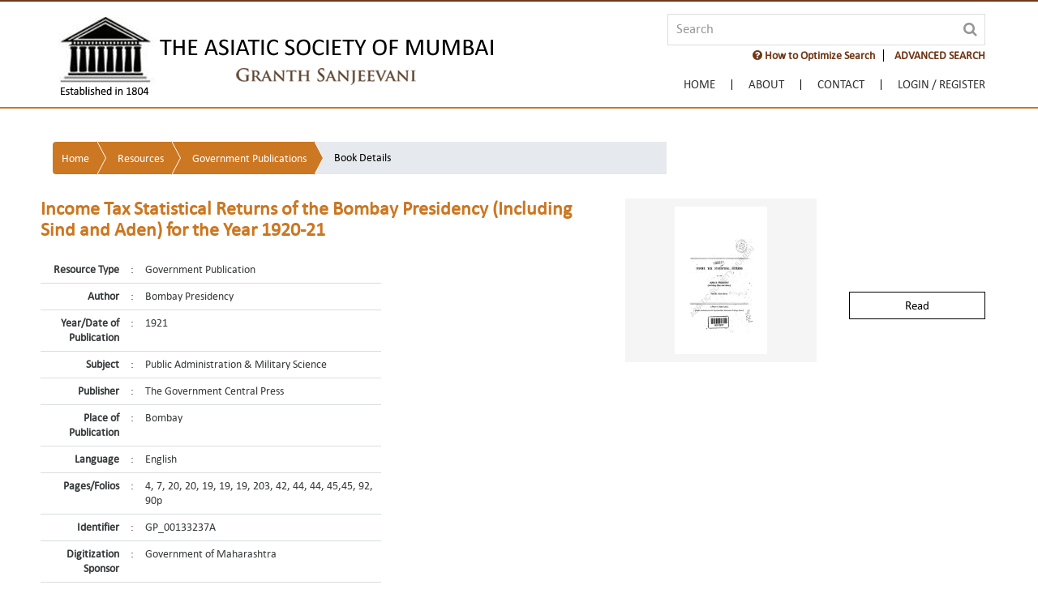

--- FILE ---
content_type: text/html;charset=UTF-8
request_url: https://granthsanjeevani.com/jspui/handle/123456789/34702?searchWord=&backquery=%5B%5D
body_size: 64440
content:




















<!DOCTYPE html>
<html lang="en">
<head>
    <meta charset="utf-8">
    <meta name="viewport" content="width=device-width, initial-scale=1, maximum-scale=1, user-scalable=no" />
    <meta http-equiv="x-ua-compatible" content="IE=edge" />
    <title>Granth Sanjeevani</title>
    <meta name="Description" content="Granth Sanjeevani">
    <meta name="Keywords" content="Granth Sanjeevani">
    <link rel="shortcut icon" type="image/x-icon" href="/jspui/favicon.ico" />

    <!-- Common CSS -->
    <link href="/jspui/ds.css" rel="stylesheet" />
    <link href="/jspui/css/bootstrap.css" rel="stylesheet" />
    <link href="/jspui/css/ds-style.css" rel="stylesheet" />
    <link href="/jspui/css/form.css" rel="stylesheet" />
    <link href="/jspui/css//main.css" rel="stylesheet" />
    <!-- Common CSS -->
    <!-- J-Query 1.11.3 -->
    <script src="/jspui/js/jquery-1.11.3.min.js" type="text/javascript"></script>
    <!-- J-Query 1.11.3 -->
    <!-- Bootstrap JS -->
    <script src="/jspui/js/bootstrap.min.js" type="text/javascript"></script>
    <script src="/jspui/js/bootstrap.offcanvas.js" type="text/javascript"></script>
    <!-- Bootstrap JS -->

    <link rel="stylesheet" href="/jspui/css/jquery.webui-popover.css" type="text/css">

    <link href="/jspui/css/metismenu.min.css" rel="stylesheet" />
    <script src="/jspui/js/metismenu.min.js"></script>
    <script src="/jspui/js/submenu.js"></script>

    <!--  Fancy Box Script -->
    <link rel="stylesheet" href="/jspui/css/jquery.fancybox.css" type="text/css" />
    <script type="text/javascript" src="/jspui/js/jquery.fancybox.min.js"></script>
    <script type="text/javascript" src="/jspui/js/jquery.fancybox-media.js"></script>
    <script type="text/javascript">
        $(document).ready(function () {
            $(".fancybox").fancybox({
                openEffect: 'fade',
                closeEffect: 'none',
                padding: 5,
                margin: 30,
                helpers: {
                    overlay: {
                        locked: false
                    }
                }
            });
            
            $(".help").fancybox({
                maxWidth: 700,
                fitToView: false,
                width: '70%',
                height: 'auto',
                autoSize: true,
                closeClick: false,
                openEffect: 'fade',
                closeEffect: 'fade',
                padding: 0
            });
        });

        $(document).ready(function () {
            $(".terms").fancybox({
                maxWidth: 800,
                fitToView: true,
                width: '70%',
                height: '70%',
                autoSize: false,
                closeClick: false,
                openEffect: 'fade',
                closeEffect: 'fade',
                padding: 0
            });
            
        });
    </script>
    <!--  Fancy Box Script -->

    <script>
        jQuery(document).ready(function ($) {
            $("#members-login").on("click", function () {
                $("#login-area").stop().slideToggle(400);
            });
        });
    </script>

    <script>
        $(document).mouseup(function (e) {
            var container = $("#login-area");
            if (!container.is(e.target) // if the target of the click isn't the container...
                && container.has(e.target).length === 0) // ... nor a descendant of the container
            {
                container.slideUp();
            }
        });

        
    </script>

</head>
<body class="body" ondragstart="return false;" ondrop="return false;">
    <div class="wrapper">
        <!-- HEADER -->
        








  

<html>
<head>
<link rel="stylesheet" href="/jspui/static/css/jquery-ui-1.10.3.custom/redmond/jquery-ui-1.10.3.custom.css" type="text/css" />
<script type='text/javascript' src='/jspui/static/js/jquery/jquery-ui-1.10.3.custom.min.js'></script>
<style>
.ui-autocomplete{
	cursor: pointer;
	overflow-x: hidden;
	overflow-y: scroll;
	z-index: 2000;
	position:fixed !important;
}
#ui-datepicker-div {
    z-index: 2000 !important;
}
.ui-datepicker-header {
	 z-index: 2000 !important;
}
#ui-id-1{
	z-index: 2000;
	position:fixed !important;
}	
.clr-red-br {
    border: 2px solid #fcd24a;
    background: #fcd24a !important;
    color: #c80000;
    font-weight: bold;
    -webkit-transition: all .3s ease 0s;
    -o-transition: all .3s ease 0s;
    transition: all .3s ease 0s;
    padding: 6px 13px;
}
.clr-red-br:hover {
    border: 2px solid #c80000;
    color: #fff !important;
    background: #c80000 !important;
}
</style>

</head>

<script>
	var selectedFilters = [];
</script>

<script type="text/javascript">
function removeFilters(index){
	
	if(selectedFilters.length > 0)
	{
		// remove value of selected remove div fields from array
		var fieldName = $("#filter_field_"+index).val();
		var fieldType = $("#filter_type_"+index).val();
		var fieldValue = $("#filter_value_"+index).val();
		var fieldNameIndex = selectedFilters.indexOf(fieldName);
		var fieldValueIndex = selectedFilters.indexOf(fieldValue);
		if(fieldNameIndex != -1) {
			selectedFilters.splice(fieldNameIndex, 3);
		}
		// remove div
		$("#dynamic_div_"+index).remove();
	}
}
function resetAdvanceSearch(){
	if($("#filtername").val() == "datecreated") {
		$("#filterquery").attr("onkeypress", "onChangeDynamicFilter(this.value)");
		$("#filterquery").datepicker("destroy");
		$("#filterquery2").datepicker("destroy");
		$("#filterquery2").remove();
		$("#filterqueryOuterDiv").addClass("col-sm-5");
		$("#filterqueryOuterDiv").removeClass("col-sm-2");
		$("#toField").remove();
		$("#yearFilterName").remove();
		$("#yearInput").remove();
	}
	selectedFilters = [];
	$("#filtername").prop('selectedIndex', 0);
	$("#filtertype").prop('selectedIndex', 0);
	$("#filterquery").val("");
	$("#resourceTypeName").prop('selectedIndex', 0);
	$("#scope1").prop('selectedIndex', 0);
	
	var dynamicDivLength = $('[id^=dynamic_div]').length;
	$( 'div[id^=dynamic_div]' ).each(function(el){
	  var dynamcuDivId = $(this).attr('id');
	  $("#"+dynamcuDivId).remove();
	});
}

function filterTypeChange() {
	if($("#filtername").val() == "datecreated")
	{
		if($("#filtertype").val() == "between")
		{
			var mainContent = '<div class="col-sm-1" id="yearFilterName">' +
								'<div class="form-group">' +
								'<input id="toField" type="text" value="To" disabled>' +
								'</div>' +
								'</div>' +
								'<div class="col-sm-2" id="yearInput">' +
								'<div class="form-group">' +
									'<input type="text" id="filterquery2" name="filterquery2" onkeyup="enterForFilter(event)">' +
								'</div>' +
							'</div>';
			
			$("#filterqueryOuterDiv").removeClass("col-sm-5");
			$("#filterqueryOuterDiv").addClass("col-sm-2");
			$("#filterqueryOuterDiv").after(mainContent);
			$("#filterquery").datepicker({onChangeMonthYear : function(){$(".dropdown-search").css({ display: "block" });}, dateFormat: "yy-mm-dd",changeYear: true,yearRange: "1000:c", onSelect: function(dateText, inst) { $(".dropdown-search").css({ display: "block" }); }});
			$("#filterquery2").datepicker({onChangeMonthYear : function(){$(".dropdown-search").css({ display: "block" });},dateFormat: "yy-mm-dd",changeYear: true,yearRange: "1000:c", onSelect: function(dateText, inst) { $(".dropdown-search").css({ display: "block" }); }});
		}else
		{
			var element =  document.getElementById("yearInput");
			if(typeof(element) != 'undefined' && element != null)
			{
				$("#filterquery2").datepicker("destroy");
				$(element).remove();
				$("#yearFilterName").remove();
				$("#filterqueryOuterDiv").removeClass("col-sm-2");
				$("#filterqueryOuterDiv").addClass("col-sm-5");
			}
		}
	}		
}
	
function filterNameChange(){	
	
	if($("#filtername").val() == "datecreated")
	{
		/*$("#filtertype").html('<option value="equals">Equals</option><option value="between">Between</option><option value="before">Before</option><option value="after">After</option>');*/
		$("#filtertype").html('<option value="equals">Equals</option><option value="between">Between</option>');
		if ($("#filtertype").val() != "equals" ) {
			$("#filterquery").datepicker({onChangeMonthYear : function(){$(".dropdown-search").css({ display: "block" });},dateFormat: "yy-mm-dd",changeYear: true,yearRange: "1000:c", onSelect: function(dateText, inst) { $(".dropdown-search").css({ display: "block" }); }});
		}
	}
	else
	{
		$("#filtertype").html('<option value="equals">Equals</option><option value="contains">Contains</option><option value="notequals">Not Equals</option><option value="notcontains">Not Contains</option>');
		$("#filterquery").datepicker("destroy");
		if(selectedFilters.indexOf("datecreated") == -1) {
			var element =  document.getElementById("yearInput");
			if(typeof(element) != 'undefined' && element != null)
			{
				$("#filterquery2").datepicker("destroy");
				$(element).remove();
				$("#dynamicYearSpacer").remove();
				$("#mainSearchQuery").removeClass("col-sm-2");
				$("#mainSearchQuery").addClass("col-sm-5");
			}
		}
	}
	$("#filterquery").prop("disabled", false);
}

$(document).ready(function () {
	$("#filterquery").autocomplete({
		source: function(request, response){
			var filter = $("#filtername").val();
			$("#scope").val($("#scope1").val());	
			$("#appliedFilters").val("");		
			var httpReq = "";
			if (selectedFilters != null && selectedFilters.length >0 ) 
			{
			    var idx = 1;
			    for(var i = 0 ; i<=selectedFilters.length-3;i++ ){
			    	if(i == 0){
			    	 httpReq = httpReq +"?filter_field_"+idx+"="+ selectedFilters[i++];
			    	}else{
			    	 httpReq = httpReq +"&filter_field_"+idx+"="+ selectedFilters[i++];
			    	}
			    	 httpReq = httpReq +"&filter_type_"+idx+"="+ selectedFilters[i++];
			    	 httpReq = httpReq +"&filter_value_"+idx+"="+ selectedFilters[i];
			    	 idx++;
			    }
			}
			$.ajax({
				url: "/jspui/json/discovery/autocomplete" + httpReq,
				dataType: "json",
				cache: false,
				data: {
					auto_idx: filter,
					auto_query: $("#filterquery").val(),
					auto_sort: "count",
					auto_type: $("#filtertype").val(),
					location: $("#scope1").val()
				},
				success: function(data){
					response($.map(data.autocomplete, function(item){
						var displayLabel = item.displayedValue + " (" + item.count + ")";
						var valueLabel = item.displayedValue;
						return {label:displayLabel,value:valueLabel}
					}));
				}
			})
		},
        select: function(event, ui) {
			$(".dropdown-search").css({ display: "block" });
        }
		
	});
});
	
	function querySearch(){
		var query = $("#query").val();
		var encodedQuery = encodeURIComponent(query);
		var baseURL = "/jspui";
	var url = baseURL + "/simple-search?query=" + encodedQuery + "&rpp="+ 20 +"&sort_by=score&order=desc";
		
		window.location.assign(url);
	}
	
	function keyupForQuery(e){
		if(e.keyCode == 13){
			querySearch();
		}
	}
</script>

<script type="text/javascript">

function onChangeDynamicFilter(val) {
	if($("#filtername").val() == "datecreated") {
		return;
	}
	$("#filterquery").autocomplete({
		source: function(request, response){
			var filter = $("#filtername").val();			
			$("#scope").val($("#scope1").val());
			$("#appliedFilters").val("");			
			var httpReq = "";
			if (selectedFilters != null && selectedFilters.length >0 ) 
			{
				var idx = 1;
				for(var i = 0 ; i<=selectedFilters.length-3;i++ ){
					if(i == 0){
					 httpReq = httpReq +"?filter_field_"+idx+"="+ selectedFilters[i++];
					}else{
					 httpReq = httpReq +"&filter_field_"+idx+"="+ selectedFilters[i++];
					}
					 httpReq = httpReq +"&filter_type_"+idx+"="+ selectedFilters[i++];
					 httpReq = httpReq +"&filter_value_"+idx+"="+ selectedFilters[i];
					 idx++;
				}
			}
			$.ajax({
				url: "/jspui/json/discovery/autocomplete" + httpReq,
				dataType: "json",
				cache: false,
				data: {
					auto_idx: filter,
					auto_query: $("#filterquery").val(),
					auto_sort: "count",
					auto_type: $("#filtertype").val(),
					location: $("#scope1").val()
				},
				success: function(data){
					response($.map(data.autocomplete, function(item){
						var displayLabel = item.displayedValue + " (" + item.count + ")";
						var valueLabel = item.displayedValue;
						return {label:displayLabel,value:valueLabel}
					}));
				}
			})
		},
        select: function(event, ui) {
			$(".dropdown-search").css({ display: "block" });
        }
	});  
}

function datecreatedValue() {
	var value = $("#filterquery").val();	
	var type = $("#filtertype").val();		
	if(type == "between")
	{
		value = "[" + value + "+TO+" + $("#filterquery2").val() +"]";
	}
	/*else if(type == "before")
	{
		value = "[0000" + "+TO+" + value +"]";
	}
	else if(type == "after")
	{
		value = "[" + value + "+TO+*]";
	}*/
	return value;
}

var counter = 1;

$(document).on("click","#btnadd",function(){
	
	// validation of filter already selected
		if (selectedFilters.indexOf($("#filtername").val()) != -1) {
			alert("Filter already exist!");
			return;
		}
	var value = $("#filterquery").val();
	if(value.length > 0) {
		
		if($("#filtername").val() == "datecreated")
		{
			value = datecreatedValue();
		}
			
		selectedFilters.push($("#filtername").val());
		selectedFilters.push($("#filtertype").val());
		selectedFilters.push(value);
		//disabled fields
		$("#filtername").prop('disabled', true);
		$("#filtertype").prop('disabled', true);
		$("#filterquery").prop('disabled', true);
		
		// remove and change attr
		$("#filtername").attr('name', 'filter_field_'+counter);
		$("#filtername").attr('id', 'filter_field_'+counter);
		$("#filtername").attr('class', 'filter_field_'+counter);
		$("#filtertype").attr('name', 'filter_type_'+counter);
		$("#filtertype").attr('id', 'filter_type_'+counter);
		$("#filtertype").attr('class', 'filter_type_'+counter);
		$("#filterquery").attr('name', 'filter_value_'+counter);
		$("#filterquery").attr('id', 'filter_value_'+counter);
		$("#filterquery").attr('class', 'filter_value_'+counter);
		$("#dynamicDiv").attr('id', 'dynamic_div_'+counter);
		$("#filterqueryOuterDiv").removeAttr('id');
		
		var html='                    <div class="row" id="dynamicDiv">'+
	'        	<div class="col-sm-3">'+
	'            	<div class="form-group" id="filternameDiv">'+
	'                	<select id="filtername" name="filtername" onchange="filterNameChange()">'+
	'                    	<option value="title">Title</option>'+
	'                        <option value="author">Author</option>'+
	'                        <option value="datecreated">Year/Date of Publication </option>'+
	'                        <option value="publisher">Publisher</option>'+
	'                        <option value="lang">Language</option>'+
	'                        <option value="subject">Subject</option>'+
	'                        <option value="location">Place of Publication</option>'+
	'                    </select>'+
	'				</div>'+
	'          	</div>'+
	'          	<div class="col-sm-2">'+
	'          		<div class="form-group" id="filtertypeDiv">'+
	'          			<select id="filtertype" name="filtertype"onchange="filterTypeChange()">'+
	'          				<option value="equals">Equals</option>'+
	'          	            <option value="contains">Contains</option>'+
	'          				<option value="notequals">Not Equals</option>'+
	'          				<option value="notcontains">Not Contains</option>'+
	'          	        </select>'+
	'          		</div>'+
	'          	</div>'+
	'  			<div class="col-sm-5" id="filterqueryOuterDiv">'+
	'	            <div class="form-group" id="filterqueryDiv">'+
	'					<input type="text" id="filterquery" name="filterquery" class="filter" onkeypress="onChangeDynamicFilter(this.value)">'+
	'                </div>'+
	'            </div>'+
	'            <div class="col-sm-2">'+
	'            	<div class="form-group">'+
	'                	<button id="btnadd" type="submit" class="clr-brown-br"><i class="fa fa-plus-circle" aria-hidden="true"></i>&nbsp;ADD'+'</button>'+
	'                </div>'+
	'            </div>';

		$( "#btnadd" ).replaceWith('<a id="remove_'+counter +'" href="#" onclick="removeFilters(' + counter + ')" class="clr-brown-br"><i class="fa fa-minus-circle" aria-hidden="true"></i></a>');
		$('#advanceSearch').append(html);
		$("#filtername").prop('selectedIndex', 0);
		$("#filtertype").prop('selectedIndex', 0);
		$("#filterquery").val('');
		$("#filtername").focus();
		counter++;
	}	
});
	
function onCollectionSpecificFilter1(){
   	var location = document.getElementById("scope1").value;
	$("#scope").val(location);
	$("#appliedFilters").val("");
	var filtername = document.getElementById("filtername").value;
	var filtertype = document.getElementById("filtertype").value;
	var filterquery = document.getElementById("filterquery").value;
	if($("#filtername").val() == "datecreated") {
		filterquery = datecreatedValue();
	}
	var apQuery = "";
	var rp = "&query=&sort_by=dc.date.accessioned_dt&order=desc&rpp=20&etal=0" ;
   	var baseURL = "/jspui";
	var url = ""; 
	if (selectedFilters != null && selectedFilters.length >1 ) 
	{
		var idx = 1;
		for(var i = 0 ; i<=selectedFilters.length-3;i++ ){
			 apQuery = apQuery +"&filter_field_"+idx+"="+ selectedFilters[i++];
			 apQuery = apQuery +"&filter_type_"+idx+"="+ selectedFilters[i++];
			 apQuery = apQuery +"&filter_value_"+idx+"="+ selectedFilters[i];
			 idx++;
		}
		url = baseURL + "/simple-search?location=" + location + rp;
		if (filterquery == '') {
			url = url + apQuery;
		} else {
			rp = "&filtername=";
			url = url + rp + filtername + "&filtertype=" + filtertype + "&filterquery=" + filterquery + apQuery;
		}
	} else if(selectedFilters.length == 1) {
		rp = "&filtername=";
		url = baseURL + "/simple-search?location=" + location + rp + selectedFilters[0] + "&filtertype=" + selectedFilters[1] + "&filterquery=" + selectedFilters[2] + apQuery;
	} else {
		if ($("#filterquery").val() === '') {
			url = baseURL + "/simple-search?location=" + location + rp;
		} else {
			rp = "&filtername=";
			url = baseURL + "/simple-search?location=" + location + rp + filtername + "&filtertype=" + filtertype + "&filterquery=" + filterquery;
		}
	}
	//	alert(apQuery);
	
   	/*	var location = "";
   		if(document.getElementById(id).checked){
   			location = $('#' + id).val();
   		}
   	*/
   //	var url = 
	//alert(url);
   	window.location.assign(url);
}

</script>


<script type="text/javascript">

	//below javascript is used for Disabling right-click on HTML page
	document.oncontextmenu = new Function("return true");
	
	//below javascript is used for Disabling text selection in web page
	//Disabling text selection in web page
	document.onselectstart = new Function("return true"); //Disabling text selection in web page
	if (window.sidebar) {	
	    //Disable Cut into HTML form using Javascript
	    document.oncut = new Function("return false");
	
	    //Disable Copy into HTML form using Javascript
	    document.oncopy = new Function("return true");
	
	    //Disable Paste into HTML form using Javascript
	    document.onpaste = new Function("return true");
	}
        
     $(document).bind('keydown', function(e) {
   	  if(e.ctrlKey && (e.which == 83)) {
   	    e.preventDefault();
   	    return false;
   	  }
   	});
        
</script>
<!-- to check browser closed -->
<script type="text/javascript" src="/jspui/js/check_browser_close.js"></script>
<!-- to check browser closed -->
<style type="text/css" media="print">
		body {display:none; visibility:hidden;}
</style>
<Script  type="text/javascript">
    var instituteName = 'null';
	var errorTypes = '';
	if (instituteName === "null" || instituteName === "NULL"  || instituteName === null ) {
            instituteName = '';
    }
	if(errorTypes !== '' || instituteName !== '') {
		  $("body").css({"padding-top":"160px"});
	}

    function closeTab(e) {

        // call ajax
        if (!validNavigation) {
			sessionStorage.setItem("instituteName", instituteName);
            $.get("/jspui/close-event?IsRefresh=close&instituteName="+instituteName, function (responseText) {
            });
        }
    }
    function doNotCloseTab(e) {
        // call ajax

        var instName = sessionStorage.getItem("instituteName");
        if (instName === "null" || instName === "NULL"  || instName === null ) {
            instName = '';
        }
		
        if (instName !== '') {
			$.get("/jspui/close-event?IsRefresh=activeLogin&instituteName="+instName, function  (data, status) {
                if (data !== "") {
					if($("#banner").length == 0) {
                    var showDiv = $(document.createElement('div'))
                        .attr("class", "after-login");
                    showDiv.after().html('<div  id="banner" class="container">You are logged in from: <b>'+instName+'</b><a class="top-btn" href="/jspui/institute-logout"><b style="color:white">LogOut</b></a></div>');
                    showDiv.appendTo("nav.navbar-fixed-top").insertBefore("#instituteNameForRelogin");
					}
                    instituteName = instName;
                }

            });
        }
        sessionStorage.removeItem("instituteName");
    }


</Script>

<script>
            $(document).ready(function () {
				
				/*$(document).on('click', '.ui-datepicker-header', function (e) { 
					$(".dropdown-search").css({ display: "block" });
				});*/
				
                // Expand Search Panel
                $("#search-toggle").click(function () {
                    $(".dropdown-search").slideDown();
                });

                $(".btn-close").click(function () {
                    $(".dropdown-search").slideUp();
                });
            });

            $(document).mouseup(function (e) {
                var container = $(".dropdown-search");

                if (!container.is(e.target) // if the target of the click isn't the container...
                    && container.has(e.target).length === 0) // ... nor a descendant of the container
                {

                    container.hide();

                }
            });
        </script>

<script type="text/javascript">

subdirectory = "null";

document.write('<nav class="navbar navbar-light bg-nav navbar-fixed-top">');
document.write('<input name="scope" id="scope" type="hidden"/>');
document.write('<input name="appliedFilters" id="appliedFilters" type="hidden"/>');
document.write('   <input name="instituteNameForRelogin" id="instituteNameForRelogin" type="hidden"/>');
if("" !== ""){
    document.write('   <div id="banner" class="after-login">');
    document.write('    <div class="container">');
    document.write('   You are logged in from: <b>null</b><a class="top-btn" href="/jspui/institute-logout"><b style="color:white">LogOut</b></a>');
    document.write('   </div>');
    document.write('  </div>');
} else if ("" != "" && "" == "instituteSubscription") {
	document.write('   <div id="banner" class="after-login">');
    document.write('    <div class="container">');
    document.write('   The concurrent session limit of your institute is full. Please try again after some time or contact your administrator for support.');
    document.write('   </div>');
    document.write('  </div>');
} else if ("" != "" && "" == "login") {
	document.write('   <div id="banner" class="after-login">');
    document.write('    <div class="container">');
    document.write('   IP Address is not registered. Please contact your administrator for support.');
    document.write('   </div>');
    document.write('  </div>');
} else if ("" != "" && "" == "instituteError") {
	document.write('   <div id="banner" class="after-login">');
    document.write('    <div class="container">');
    document.write('   Entered institute is not registered with us.Please check by different keywords.');
    document.write('   </div>');
    document.write('  </div>');
} else if ("" != "" && "" == "memebershipExpired") {
	document.write('   <div id="banner" class="after-login">');
    document.write('    <div class="container">');
    document.write('   Sorry, your memebership is expired.please email us on info@asiaticsociety.org.in to extend your membership.');
    document.write('   </div>');
    document.write('  </div>');
}
/* maintenance 
document.write('   <div id="banner" class="after-login">');
document.write(' The website is scheduled for a preventive maintenance between 5th July 10 AM IST and 9th July 6 PM IST and will not be available for access. ');
document.write('  </div>'); */

document.write('            <div class="container">');
document.write('                <div class="navbar-brand">');
document.write('                    <a href="/jspui/">');
document.write('                    <img src="/jspui/images/logo-asiatic.png" alt="" title="" class="img-fluid">');
document.write('                    </a>');
document.write('                </div>');
document.write('                    <div id="offcanvas-overlay"></div>');
document.write('                    <button id="offcanvas-toggle" type="button" class="navbar-toggle collapsed offcanvas-toggle hidden-xl-up pull-xs-right" data-toggle="offcanvas" data-target="#navbar" aria-expanded="false" aria-controls="navbar">');
document.write('                        <span class="icon-bar"></span>');
document.write('                        <span class="icon-bar"></span>');
document.write('                        <span class="icon-bar"></span>');
document.write('                    </button>');

document.write('                <div class="search-area text-xl-right text-xs-right">');
document.write('                    <div class="input-group">');
document.write('                        <input name="query" id="query" type="text" class="form-control" placeholder="Search" onkeyup="keyupForQuery(event)">');
document.write('                        <span class="search-btn">');
document.write('                            <a href="#" onclick="querySearch()"><i class="fa fa-search"></i></a>');
document.write('                        </span>');
document.write('                    </div>');
document.write('                    <ul class="searchlist">');
document.write('                      <li><a href="/jspui/GS Search Guide.pdf"  target="_blank"  class="help "><b><i class="fa fa-question-circle" aria-hidden="true"></i> How to Optimize Search</b></a></li>');
document.write('                      <li class="dropdown_link"><a id="search-toggle" href="#">ADVANCED SEARCH</a>');

document.write('                      <div class="dropdown-search"><div class="search_panel">');
document.write('                      <div class="btn-close pull-xs-right"><i class="fa fa-times-circle" aria-hidden="true"></i></div>');
document.write('                      <h4> Advanced Search is useful for more specific search options.  </h4>');
document.write('                      <h4> You can use a single or a combination of fields to perform Advanced Search. </h4>');
document.write('                      <div class="spacer1"></div>');
document.write('	<div id="advanceSearch" class="search_data">');
document.write('    	<div class="row">');
document.write('        	<div class="col-sm-3">');
document.write('            	<div class="form-group">');
document.write('                	<select id="resourceTypeName">');
document.write('                    	<option value="ResourceType">Resource Type</option>');
document.write('                    </select>');
document.write('				</div>');
document.write('          	</div>');
document.write('          	<div class="col-sm-7">');
document.write('          		<div class="form-group">');
document.write('          			<select id="scope1" name="scope1">');
document.write('          				<option value="">All</option>');
document.write('          				<option value="123456789/2">Book</option>');
document.write('          	            <option value="123456789/3">Newspaper</option>');
document.write('          	            <option value="123456789/4">Manuscript </option>');
document.write('          				<option value="123456789/6">Government Publication</option>');
document.write('          				<option value="123456789/8">Journal</option>');
document.write('          				<option value="123456789/7">Map</option>');
document.write('          				<option value="123456789/106857">Newspaper Clippings</option>');
document.write('          	        </select>');
document.write('          		</div>');
document.write('          	</div>');
document.write('           </div>');
document.write('                    <div class="row" id="dynamicDiv">');
document.write('        	<div class="col-sm-3">');
document.write('            	<div class="form-group">');
document.write('                	<select id="filtername" name="filtername" onchange="filterNameChange()">');
document.write('                    	<option value="title">Title</option>');
document.write('                        <option value="author">Author</option>');
document.write('                        <option value="datecreated">Year/Date of Publication </option>');
document.write('                        <option value="publisher">Publisher</option>');
document.write('                        <option value="lang">Language</option>');
document.write('                        <option value="subject">Subject</option>');
document.write('                        <option value="location">Place of Publication</option>');
document.write('                    </select>');
document.write('				</div>');
document.write('          	</div>');
document.write('          	<div class="col-sm-2">');
document.write('          		<div class="form-group">');
document.write('          			<select id="filtertype" name="filtertype" onchange="filterTypeChange()">');
document.write('          				<option value="equals">Equals</option>');
document.write('          	            <option value="contains">Contains</option>');
document.write('          				<option value="notequals">Not Equals</option>');
document.write('          				<option value="notcontains">Not Contains</option>');
document.write('          	        </select>');
document.write('          		</div>');
document.write('          	</div>');
document.write('  			<div class="col-sm-5" id="filterqueryOuterDiv">');
document.write('	            <div class="form-group">');
document.write('					<input type="text" id="filterquery" name="filterquery">');
document.write('                </div>');
document.write('            </div>');
document.write('            <div class="col-sm-2">');
document.write('            	<div class="form-group">');
document.write('                	<button id="btnadd" type="submit" class="clr-brown-br"><i class="fa fa-plus-circle" aria-hidden="true"></i>&nbsp;ADD</button>');
document.write('                </div>');
document.write('            </div>');

document.write('		 </div>');
document.write('   	</div>');
document.write('    <div class="spacer1"></div>');
document.write('    <div class="row">');
document.write('		<div class="col-sm-12">');
document.write('	    	<button type="submit" class="btn-brown" onclick="resetAdvanceSearch()">Reset</button>');
document.write('            <button type="submit" class="btn-brown" onClick="onCollectionSpecificFilter1()">Search</button>');
document.write('        </div>');
document.write('    </div>');

document.write('                    </div></div>');
document.write('                    </li>');
document.write('                    </ul>');
document.write('                    <div class="spacer2"></div>');
document.write('                    <div class="pull-xs-right navbar-offcanvas-right navbar-offcanvas" id="navbar">');/*This line is added on 24-April-2017*/
document.write('                        <ul class="nav navbar-nav navbar-padding">');/*This line is updated on 24-April-2017*/



if(false){
	document.write('                            <li class="nav-item"><a href="/jspui/adminDashboard?sorts[views]=-1"><span class="hidden-md-up">Manage</span> <i class="fa fa-cogs" aria-hidden="true" title="Manage"></i></a></li>');
	document.write('                            <li class="nav-item"><a href="/jspui/submit"><span class="hidden-md-up">Upload</span> <i class="fa fa-upload" aria-hidden="true" title="Upload"></i></a></li>');
}else if(false){
	document.write('                            <li class="nav-item"><a href="/jspui/submit"><span class="hidden-md-up">Upload</span> <i class="fa fa-upload" aria-hidden="true" title="Upload"></i></a></li>');
}


if(subdirectory == "home"){
	document.write('                            <li class="nav-item active"><a href="/jspui/">Home</a></li>');
}else{
	document.write('                            <li class="nav-item"><a href="/jspui/">Home</a></li>');
}

if (subdirectory == "about") {
    document.write('                            <li class="nav-item active"><a href="/jspui/contextInfo?redirect=about">About</a></li>');
}
else {
    document.write('                            <li class="nav-item"><a href="/jspui/contextInfo?redirect=about">About</a></li>');
}

if (subdirectory == "contact") {
    document.write('                            <li class="nav-item active"><a href="/jspui/contextInfo?redirect=contact">Contact</a></li>');
}
else {
    document.write('                            <li class="nav-item"><a href="/jspui/contextInfo?redirect=contact">Contact</a></li>');
}
if("" === "") {
    document.write('                                <li class="nav-item members-login">');

    if ("" === "") {
        document.write('                                <a id="members-login" href="/jspui/password-login" class=""><span>Login / Register</span></a>');
    }
    else {
        if ("" !== "") {
            document.write('                                <a id="members-login" class="active"><span>Welcome </span> <i class="fa fa-user" aria-hidden="true"></i></a>');
        }
        document.write('                                <div id="login-area" class="login-content">');
        document.write('                                    <div class="memebers-login-info">');
        document.write('                                        <ul>');
        document.write('                                            <li><a href="/jspui/userAccount?rpp=6">My Account</a></li>');
        document.write('                                            <li><a href="/jspui/logout">Logout</a></li>');
        document.write('                                        </ul>');
        document.write('                                    </div>');
        document.write('                                </div>');
    }

    document.write('                            </li>');
}
document.write('                        </ul>');
document.write('                </div>');
document.write('                </div>');
document.write('            </div>');
document.write('            <div class="container-fluid bg-subnav">');
document.write('            </div>');
document.write('        </nav>');

</script>


</html>

        <!-- HEADER -->
        <!-- BODY -->
        <div class="spacer3"></div>
        <section class="container-fluid" id="book-detail">
            <div class="row">
                <div class="container">
                    <div class="row">
                        <div class="container wow fadeInDown">
                        	 <div class="row marg-b-xs">
					 	 <div class="col-xl-8 col-md-8>  
                                <nav aria-label="breadcrumb">
            						<ol class=" breadcrumb-arrow">
									<li><a href="/jspui/">Home</a></li>
									<li><a href="/jspui/simple-search?location=&query=&rpp=20&sort_by=dc.date.accessioned_dt&order=desc" >Resources</a></li>
									<li><a href="/jspui/handle/123456789/6"> Government Publications</a></li>
									<li class="active"><span>Book Details</span></li>
									</ol>
        						</nav>
					 		</div>  

                            </div>
                            
								<div class="spacer1"> </div>
								 <div class="row">
								
                            <div class="row">
                                <div class="col-xl-7 col-lg-8 col-md-7 marg-b-xs">
                                    <h1>Income Tax Statistical Returns of the Bombay Presidency (Including Sind and Aden) for the Year 1920-21</h1>
                                    <table class="bookdetail">

                                        <tr>
                                            <td class="col1">Resource Type</td>
                                            <td class="col2">:</td>
                                            <td class="col3">Government Publication</td>
                                        </tr>

                                        <tr>
                                            <td class="col1">Author</td>
                                            <td class="col2">:</td>
                                            <td class="col3">Bombay Presidency</td>
                                        </tr>

                                        <tr>
                                            <td class="col1">Year/Date of Publication</td>
                                            <td class="col2">:</td>
                                            <td class="col3">1921</td>
                                        </tr>

                                        <tr>
                                            <td class="col1">Subject</td>
                                            <td class="col2">:</td>
                                            <td class="col3">Public Administration & Military Science</td>
                                        </tr>

                                        <tr>
                                            <td class="col1">Publisher</td>
                                            <td class="col2">:</td>
                                            <td class="col3">The Government Central Press</td>
                                        </tr>

                                        <tr>
                                            <td class="col1">Place of Publication</td>
                                            <td class="col2">:</td>
                                            <td class="col3">Bombay</td>
                                        </tr>

                                        <tr>
                                            <td class="col1">Language</td>
                                            <td class="col2">:</td>
                                            <td class="col3">English</td>
                                        </tr>

										<tr>
                                            <td class="col1">Pages/Folios</td>
                                            <td class="col2">:</td>
                                            <td class="col3">4, 7, 20, 20, 19, 19, 19, 203, 42, 44, 44, 45,45, 92, 90p</td>
                                        </tr>

                                        <tr>
                                            <td class="col1">Identifier</td>
                                            <td class="col2">:</td>
                                            <td class="col3">GP_00133237A</td>
                                        </tr>

                                        <tr>
                                            <td class="col1">Digitization Sponsor</td>
                                            <td class="col2">:</td>
                                            <td class="col3">Government of Maharashtra</td>
                                        </tr>

                                    </table>
                                </div>
                                <div class="col-xl-5 col-lg-4 col-md-5">
                                    <div class="col-xl-7">
                                        <ul class="booklist booklist2">
                                            <li>
                                                <figure class="wow fadeInUp">
                                                    <img style="max-height:182px;" src="/jspui/bitstream/123456789/34702/2/GP_00133237A_TIT_01.jpg" alt="" title="" class="img-fluid" />
                                                </figure>
                                            </li>
                                        </ul>
                                    </div>
                                    <div class="col-xl-5">

										<h5></h5>

                                        <div class="spacer5"></div>
                                        <div class="spacer2"></div>

										<a href="" class="link-btn clr-blk-br fancybox" rel="1" style="display:none; pointer-events: none; cursor: default; opacity: 0.6;">Table of Content</a>						

                                        <div class="spacer1"></div>
                                        <a href="/jspui/viewer?searchWord=&viewType=single&doc=GP_00133237A.pdf123456789/34702/1/&backquery=[]&itemHandle=123456789/34702" class="link-btn clr-blk-br" style="display:block">Read</a>
                                    </div>
                                    <div class="spacer1"></div>
                                    <div class="col-xl-8">
                                      

                                        <div id="bookmark" style="display:none;">
                                            <div class="input-group">
                                                <input name="bookmarkname" id="bookmarkname" type="text" class="addfolder" placeholder="Bookmark Name">
                                                <input type="submit" value="Add" class="addfolder" onClick="onAddBookmark()">
                                            </div>
                                        </div>
                                    </div>

									
                                    <div class="spacer3"></div>
                                    <div class="rw">
                                        <div class="col-xl-12 col-lg-7 col-md-7">
                                            

                                            
                                        </div>
                                    </div>
                                </div>
                            </div>
                        </div>
                        <div class="spacer3"></div>
                        <hr />
                        <div class="spacer3"></div>
                        <div class="container">
                            <div class="row">
                                <div class="col-xl-12">
                                    

								<div class="col-xl-8 col-md-9 col-xs-7">
                                        <div class="row wow fadeInUp">
                                            <h4>Other Similar Items</h4>
                                        </div>
                                    </div>
                                    <div class="col-xl-4 col-md-3 col-xs-5 text-xl-right text-xs-right">
                                        <!-- <div class="row">
                                            <a href="" class="link-btn clr-drkblue-br">View All</a>
                                        </div> -->
                                    </div>
                                    <div class="spacer1"></div>
                                    <ul class="booklist booklist1 bxSlider">

                                        <li>
                                            <figure class="wow fadeInUp">
                                                <ul class="iconlist">

													<li style="display: none;"></li>

                                                </ul>
                                                <a href="/jspui/handle/123456789/34712?searchWord=&backquery=[]">
                                                    <img src="/jspui/bitstream/123456789/34712/1/GP_00133237J_TIT_01.jpg" alt="" title="" class="img-fluid" />
                                                </a>
                                                <figcaption>
                                                    <ul>
                                                        <li class="hd"><a href="/jspui/handle/123456789/34712?searchWord=&backquery=[]">Income Tax Statistical Returns of the Bombay Presidency ...</a></li>

                                                        <li><b>Year:</b> 1930</li>

                                                        <li><b>Author:</b> Bombay Presidency</li>

                                                    </ul>
                                                </figcaption>
                                            </figure>
                                        </li>

                                        <li>
                                            <figure class="wow fadeInUp">
                                                <ul class="iconlist">

													<li style="display: none;"></li>

                                                </ul>
                                                <a href="/jspui/handle/123456789/34716?searchWord=&backquery=[]">
                                                    <img src="/jspui/bitstream/123456789/34716/2/GP_00133237O_TIT_01.jpg" alt="" title="" class="img-fluid" />
                                                </a>
                                                <figcaption>
                                                    <ul>
                                                        <li class="hd"><a href="/jspui/handle/123456789/34716?searchWord=&backquery=[]">Income Tax Statistical Returns of the Bombay Presidency ...</a></li>

                                                        <li><b>Year:</b> 1934</li>

                                                        <li><b>Author:</b> Bombay Presidency</li>

                                                    </ul>
                                                </figcaption>
                                            </figure>
                                        </li>

                                        <li>
                                            <figure class="wow fadeInUp">
                                                <ul class="iconlist">

													<li style="display: none;"></li>

                                                </ul>
                                                <a href="/jspui/handle/123456789/34708?searchWord=&backquery=[]">
                                                    <img src="/jspui/bitstream/123456789/34708/2/GP_00133237F_TIT_01.jpg" alt="" title="" class="img-fluid" />
                                                </a>
                                                <figcaption>
                                                    <ul>
                                                        <li class="hd"><a href="/jspui/handle/123456789/34708?searchWord=&backquery=[]">Income Tax Statistical Returns of the Bombay Presidency ...</a></li>

                                                        <li><b>Year:</b> 1926</li>

                                                        <li><b>Author:</b> Bombay Presidency</li>

                                                    </ul>
                                                </figcaption>
                                            </figure>
                                        </li>

                                        <li>
                                            <figure class="wow fadeInUp">
                                                <ul class="iconlist">

													<li style="display: none;"></li>

                                                </ul>
                                                <a href="/jspui/handle/123456789/34704?searchWord=&backquery=[]">
                                                    <img src="/jspui/bitstream/123456789/34704/1/GP_00133237C_TIT_01.jpg" alt="" title="" class="img-fluid" />
                                                </a>
                                                <figcaption>
                                                    <ul>
                                                        <li class="hd"><a href="/jspui/handle/123456789/34704?searchWord=&backquery=[]">Income Tax Statistical Returns of the Bombay Presidency ...</a></li>

                                                        <li><b>Year:</b> 1924</li>

                                                        <li><b>Author:</b> Bombay Presidency</li>

                                                    </ul>
                                                </figcaption>
                                            </figure>
                                        </li>

                                        <li>
                                            <figure class="wow fadeInUp">
                                                <ul class="iconlist">

													<li style="display: none;"></li>

                                                </ul>
                                                <a href="/jspui/handle/123456789/34718?searchWord=&backquery=[]">
                                                    <img src="/jspui/bitstream/123456789/34718/2/GP_00133237P_TIT_01.jpg" alt="" title="" class="img-fluid" />
                                                </a>
                                                <figcaption>
                                                    <ul>
                                                        <li class="hd"><a href="/jspui/handle/123456789/34718?searchWord=&backquery=[]">Income Tax Statistical Returns of the Bombay Presidency ...</a></li>

                                                        <li><b>Year:</b> 1935</li>

                                                        <li><b>Author:</b> Bombay Presidency</li>

                                                    </ul>
                                                </figcaption>
                                            </figure>
                                        </li>

                                        <li>
                                            <figure class="wow fadeInUp">
                                                <ul class="iconlist">

													<li style="display: none;"></li>

                                                </ul>
                                                <a href="/jspui/handle/123456789/34705?searchWord=&backquery=[]">
                                                    <img src="/jspui/bitstream/123456789/34705/2/GP_00133237D_TIT_01.jpg" alt="" title="" class="img-fluid" />
                                                </a>
                                                <figcaption>
                                                    <ul>
                                                        <li class="hd"><a href="/jspui/handle/123456789/34705?searchWord=&backquery=[]">Income Tax Statistical Returns of the Bombay Presidency ...</a></li>

                                                        <li><b>Year:</b> 1924</li>

                                                        <li><b>Author:</b> Bombay Presidency</li>

                                                    </ul>
                                                </figcaption>
                                            </figure>
                                        </li>

                                        <li>
                                            <figure class="wow fadeInUp">
                                                <ul class="iconlist">

													<li style="display: none;"></li>

                                                </ul>
                                                <a href="/jspui/handle/123456789/34720?searchWord=&backquery=[]">
                                                    <img src="/jspui/bitstream/123456789/34720/1/GP_00133237R_TIT_01.jpg" alt="" title="" class="img-fluid" />
                                                </a>
                                                <figcaption>
                                                    <ul>
                                                        <li class="hd"><a href="/jspui/handle/123456789/34720?searchWord=&backquery=[]">Income Tax Statistical Returns of the Bombay Presidency ...</a></li>

                                                        <li><b>Year:</b> 1937</li>

                                                        <li><b>Author:</b> Bombay Presidency</li>

                                                    </ul>
                                                </figcaption>
                                            </figure>
                                        </li>

                                        <li>
                                            <figure class="wow fadeInUp">
                                                <ul class="iconlist">

													<li style="display: none;"></li>

                                                </ul>
                                                <a href="/jspui/handle/123456789/34711?searchWord=&backquery=[]">
                                                    <img src="/jspui/bitstream/123456789/34711/2/GP_00133237I_TIT_01.jpg" alt="" title="" class="img-fluid" />
                                                </a>
                                                <figcaption>
                                                    <ul>
                                                        <li class="hd"><a href="/jspui/handle/123456789/34711?searchWord=&backquery=[]">Income Tax Statistical Returns of the Bombay Presidency ...</a></li>

                                                        <li><b>Year:</b> 1929</li>

                                                        <li><b>Author:</b> Bombay Presidency</li>

                                                    </ul>
                                                </figcaption>
                                            </figure>
                                        </li>

                                        <li>
                                            <figure class="wow fadeInUp">
                                                <ul class="iconlist">

													<li style="display: none;"></li>

                                                </ul>
                                                <a href="/jspui/handle/123456789/34710?searchWord=&backquery=[]">
                                                    <img src="/jspui/bitstream/123456789/34710/1/GP_00133237H_TIT_01.jpg" alt="" title="" class="img-fluid" />
                                                </a>
                                                <figcaption>
                                                    <ul>
                                                        <li class="hd"><a href="/jspui/handle/123456789/34710?searchWord=&backquery=[]">Income Tax Statistical Returns of the Bombay Presidency ...</a></li>

                                                        <li><b>Year:</b> 1928</li>

                                                        <li><b>Author:</b> Bombay Presidency</li>

                                                    </ul>
                                                </figcaption>
                                            </figure>
                                        </li>

                                        <li>
                                            <figure class="wow fadeInUp">
                                                <ul class="iconlist">

													<li style="display: none;"></li>

                                                </ul>
                                                <a href="/jspui/handle/123456789/34713?searchWord=&backquery=[]">
                                                    <img src="/jspui/bitstream/123456789/34713/1/GP_00133237K_TIT_01.jpg" alt="" title="" class="img-fluid" />
                                                </a>
                                                <figcaption>
                                                    <ul>
                                                        <li class="hd"><a href="/jspui/handle/123456789/34713?searchWord=&backquery=[]">Income Tax Statistical Returns of the Bombay Presidency ...</a></li>

                                                        <li><b>Year:</b> 1931</li>

                                                        <li><b>Author:</b> Bombay Presidency</li>

                                                    </ul>
                                                </figcaption>
                                            </figure>
                                        </li>

                                        <li>
                                            <figure class="wow fadeInUp">
                                                <ul class="iconlist">

													<li style="display: none;"></li>

                                                </ul>
                                                <a href="/jspui/handle/123456789/34703?searchWord=&backquery=[]">
                                                    <img src="/jspui/bitstream/123456789/34703/1/GP_00133237B_TIT_01.jpg" alt="" title="" class="img-fluid" />
                                                </a>
                                                <figcaption>
                                                    <ul>
                                                        <li class="hd"><a href="/jspui/handle/123456789/34703?searchWord=&backquery=[]">Income Tax Statistical Returns of the Bombay Presidency ...</a></li>

                                                        <li><b>Year:</b> 1922</li>

                                                        <li><b>Author:</b> Bombay Presidency</li>

                                                    </ul>
                                                </figcaption>
                                            </figure>
                                        </li>

                                        <li>
                                            <figure class="wow fadeInUp">
                                                <ul class="iconlist">

													<li style="display: none;"></li>

                                                </ul>
                                                <a href="/jspui/handle/123456789/34721?searchWord=&backquery=[]">
                                                    <img src="/jspui/bitstream/123456789/34721/1/GP_00133237S_TIT_01.jpg" alt="" title="" class="img-fluid" />
                                                </a>
                                                <figcaption>
                                                    <ul>
                                                        <li class="hd"><a href="/jspui/handle/123456789/34721?searchWord=&backquery=[]">Income Tax Statistical Returns of the Bombay Presidency ...</a></li>

                                                        <li><b>Year:</b> 1938</li>

                                                        <li><b>Author:</b> Bombay Presidency</li>

                                                    </ul>
                                                </figcaption>
                                            </figure>
                                        </li>

                                    </ul>
                                </div>
                            </div>
                            <div class="spacer2"></div>
                        </div>
                    </div>
                </div>
            </div>
        </section>
        <div class="push"></div>
    </div>
    <!--::: FOOTER :::-->
    

<script type="text/javascript">
	document.write('<div class="footer">');
	document.write('        <div class="container ftr-container text-xs-center">');
	document.write('            <div class="col-xl-4 col-md-2 col-xs-12 text-xl-left">');
	<!--document.write('                <img src="../images/logo-asiatic.png" alt="" title="" class="img-fluid" />');-->
	document.write('            </div>');
	document.write('            <div class="col-xl-12 col-md-12 col-xs-12 ">');
	document.write('                <ul class="ftrlist">');
	document.write('                    <li><a href="/jspui/general-info/terms-conditions.htm" class="terms fancybox.iframe">Terms of service & Disclaimer</a></li>');
	document.write('                    <li><a href="/jspui/general-info/privacy-policy.htm" class="terms fancybox.iframe">Privacy Policy</a></li>');
	document.write('                    <li><a href="/jspui/general-info/copyright.htm" class="terms fancybox.iframe">Copyright & Take Down Policy</a></li>');
	document.write('                    <li><a href="/jspui/general-info/supported-browsers.htm" class="help fancybox.iframe">Supported Browsers</a></li>');
	document.write('					<li><a id="faq" href="/jspui/general-info/faq.htm" class="terms fancybox.iframe">FAQ</a></li>');
	document.write('					<li><a target="_blank" id="userguide" href="/jspui/general-info/userguide.pdf">User Guide</a></li>');
	document.write('                    <li><a href="/jspui/contextInfo?redirect=sitemap">Sitemap</a></li>');
	document.write('                </ul>');
	document.write('            </div>');
	document.write('        </div>');
	document.write('    </div>');
	document.write('<a href="#" class="scrollup" title="Scroll Back to Top">');
	document.write('<i class="fa fa-chevron-up"></i> TOP');
	document.write('    </a>');
</script>

<!-- Code for google analytics -->
<script>
  (function(i,s,o,g,r,a,m){i['GoogleAnalyticsObject']=r;i[r]=i[r]||function(){
  (i[r].q=i[r].q||[]).push(arguments)},i[r].l=1*new Date();a=s.createElement(o),
  m=s.getElementsByTagName(o)[0];a.async=1;a.src=g;m.parentNode.insertBefore(a,m)
  })(window,document,'script','https://www.google-analytics.com/analytics.js','ga');

  ga('create', 'UA-99997609-1', 'auto');
  ga('send', 'pageview');

</script>
<!-- Code for google analytics -->
    <!--::: FOOTER :::-->

    <script src="/jspui/js/jquery.webui-popover.min.js"></script>
    <script>
        (function () {
            var settings = {
                trigger: 'click',
                placement: function (el) { return el.data('placement') },
                title: '',
                width: 300,
                multi: false,
                style: '',
                padding: true
            };

            function initPopover() {

            initPopover();
        })();
    </script>

    <!-- Common J-Query -->
    <script src="/jspui/js/main.min.js" type="text/javascript"></script>
    <!-- Common J-Query -->
</body>
</html>


--- FILE ---
content_type: text/css
request_url: https://granthsanjeevani.com/jspui/ds.css
body_size: 115580
content:
@charset "utf-8";
/* CSS Document */
/*  Reset for some default browser CSS - General */

@font-face {
    font-family: 'CalibriRegular';
    src: url('fonts/calibri-webfont.eot');
    src: url('fonts/calibri-webfont.eot?#iefix') format('embedded-opentype'),
         url('fonts/calibri-webfont.woff') format('woff'),
         url('fonts/calibri-webfont.ttf') format('truetype'),
         url('fonts/calibri-webfont.svg#CalibriRegular') format('svg');
    font-weight: normal;
    font-style: normal;
}

@font-face {
    font-family: 'CalibriBold';
    src: url('fonts/calibrib-webfont.eot');
    src: url('fonts/calibrib-webfont.eot?#iefix') format('embedded-opentype'),
         url('fonts/calibrib-webfont.woff') format('woff'),
         url('fonts/calibrib-webfont.ttf') format('truetype'),
         url('fonts/calibrib-webfont.svg#CalibriBold') format('svg');
    font-weight: normal;
    font-style: normal;
}


/*===== DEFAULT STYLE =====*/
*                   {-webkit-box-sizing: border-box; -moz-box-sizing: border-box; box-sizing: border-box;}
*:before, *:after   {-webkit-box-sizing: border-box; -moz-box-sizing: border-box; box-sizing: border-box;}

body, html, form, section   {height:100%;}
html    {font-size:10px; -webkit-tap-highlight-color: rgba(0, 0, 0, 0);}
body    {font-family: Calibri, 'CalibriRegular' !important; font-size:14px !important;  line-height: 14pt !important;  color: #404040; background: #fff; padding-top:132px; overflow-x:hidden}/*edited on 10-apr-2018*/
body    {opacity:1;}
.body   {padding-top:145px;}/*edited on 10-apr-2018*/

@media (max-width:1100px) {body    {padding-top:140px;}/*edited on 10-apr-2018*/
.body {padding-top:120px;}
}

@media (max-width:768px) {
.body {padding-top:148px;} /*This line is updated on 14-April-2017*/
}

@media (max-width:767px) { 
.body {padding-top:0px;}/*edited on 10-apr-2018*/
}

input, button, select, textarea {font-family:inherit; font-size:inherit; line-height:inherit;}

a       {color:#703817; text-decoration:none;}
a:hover {color:#703817; text-decoration:inherit !important;}
a:focus {outline:thin dotted;  outline:5px auto -webkit-focus-ring-color;  outline-offset:-2px; color:inherit !important; text-decoration:inherit !important;}
 
p {-webkit-animation-name:fadeInUp; animation-name:fadeInUp; margin:0px; margin-bottom:20px !important; font-size:inherit; line-height:inherit;}
img {max-width:100%; width:initial; height:auto}
.img-fluid {display:inline-block !important}


/*===== COMMON STYLE =====*/
/* GO To Top Style  */
.scrollup           {position:fixed;  bottom:0px; right:0px; display:none; z-index:9999; font-size:13px;}
.scrollup           { -webkit-animation: fadeInUp 1000ms ease; -moz-animation: fadeInUp 1000ms ease;   -ms-animation: fadeInUp 1000ms ease;}
a.scrollup          {color:#57422a !important; text-decoration:none; border:2px solid #f5ce47; border-width:2px 0px 2px 2px; background:#f5ce47; padding:10px 5px 10px 5px; line-height:15px; width:60px; right:0px; border-radius:0px; border-top-left-radius:100px; border-bottom-left-radius:100px; border-bottom-right-radius:0px; text-align:center; bottom:20px;} 
a.scrollup:hover    {color:#fff !important; text-decoration:none; border:2px solid #f5d570; border-width:2px 0px 2px 2px; background:#280f00; text-decoration:none !important}

@media (max-width:767px) {
.scrollup {display:none !important}
}


/* Clear Styles */
.clear      {clear:both; } 
.spacer1    {clear:both; width:100%; height:10px;}
.spacer2    {clear:both; width:100%; height:20px;}
.spacer3    {clear:both; width:100%; height:30px;}
.spacer4    {clear:both; width:100%; height:40px;}
.spacer5    {clear:both; width:100%; height:50px;}
.container-spacing-bt {padding:0px 0px 50px; margin:0px; width:100%;}
.container-spacing-t {padding:50px 0px 0px; margin:0px; width:100%;}
.container-spacing {padding:50px 0px; margin:0px; width:100%;}



/* Spacing, Border, Shadow Styles */
.no-shadow  {box-shadow:none !important}

.border     {border:1px solid #ccc !important;}
.border-t   {border-top:1px solid #ccc !important}
.border-b   {border-bottom:1px solid #ccc !important}
.border-r   {border-right:1px solid #9c8b75 !important}
.pad-br     {padding:1px;}

.no-border-rd     {border-radius:0px !important}

.no-border      {border:none !important}
.no-border-l    {border-left:none !important;}
.no-border-r    {border-right:none !important;}
.no-border-t    {border-top:none !important;}
.no-border-b    {border-bottom:none !important;}

.marg-t     {margin-top:30px !important;}
.marg-b     {margin-bottom:40px !important;}

.no-margin      {margin: 0 !important;}
.no-margin-r    {margin-right: 0 !important;}
.no-margin-l    {margin-left: 0 !important;}
.no-margin-b    {margin-bottom:0 !important;}
.no-margin-t    {margin-top:0 !important;}
.no-margin-x    {margin-left:0 !important; margin-right: 0 !important;}
.no-margin-y    {margin-top:0 !important; margin-bottom: 0 !important;}

.pad-t     {padding-top:40px !important;}
.pad-b     {padding-bottom:40px !important;}
.pad-l     {padding-left:15px !important;}
.pad-t-20  {padding-top:20px !important;}

.no-pad     {padding:0 !important;}
.no-pad-l   {padding-left:0 !important;}
.no-pad-r   {padding-right:0 !important;}
.no-pad-t   {padding-top:0 !important;}
.no-pad-b   {padding-bottom:0 !important;}
.no-pad-x   {padding-left:0 !important; padding-right:0 !important;}
.no-pad-y   {padding-top:0 !important; padding-bottom:0 !important;}

@media (max-width:1024px) {
.pad-t-sm   {padding-top:20px !important;}
.pad-b-sm   {padding-bottom:20px !important;}
}


@media (max-width:980px) {
.pad-t-xs   {padding-top:20px !important;}
.pad-b-xs   {padding-bottom:20px !important;}

.marg-t-xs  {margin-top:20px !important;}
.marg-b-xs  {margin-bottom:20px !important;}

.marg-b-frm-xs {margin-bottom:15px !important;}
.text-center-xs {text-align:center !important;}
.no-border-xs   {border-right:0px solid #9c8b75 !important}
}

@media (max-width:767px) {
.marg-b-frm-xs1 {margin-bottom:15px !important;}
.text-center-xs1 {text-align:center !important;}
.no-border-xs1   {border-right:0px solid #9c8b75 !important}
}

/* Hr Line Style */
hr.solid    {border:0; border-top:1px solid #ccc;}
hr.dotted   {border:0; border-top:1px dotted #666; background:#292929;}
hr.dashed   {border:0; border-top:1px dashed #ccc; background:#fff;}
hr.double   {border:0; border-top:1px dashed #ccc; background:#999;}

/* Error Style */
.err    {font-size:12px; color:#c80000;}
.red    {color:#c80000;}

/*  Transition style */
a, .btn     {-webkit-transition:all .3s ease 0s; -o-transition:all .3s ease 0s; transition:all .3s ease 0s;}

.delay-05s  {-webkit-animation-delay:0.5s; animation-delay:0.5s;}
.delay-06s  {-webkit-animation-delay:0.6s; animation-delay:0.6s;}
.delay-07s  {-webkit-animation-delay:0.7s; animation-delay:0.7s;}
.delay-08s  {-webkit-animation-delay:0.8s; animation-delay:0.8s;}
.delay-09s  {-webkit-animation-delay:0.9s; animation-delay:0.9s;}
.delay-1s   {-webkit-animation-delay:1s; animation-delay:1s;}
.delay-15s  {-webkit-animation-delay:1.5s; animation-delay:1.5s;}
.delay-2s   {-webkit-animation-delay:2s; animation-delay:2s;}
.delay-25s  {-webkit-animation-delay:2.5s; animation-delay:2.5s;}
.delay-3s   {-webkit-animation-delay:3s; animation-delay:3s;}

/* Social Media Style */
ul.social_media			{margin:0px; padding:0px 0px 5px 0px; width:100%; text-align:center}
ul.social_media li		{display:inline-block; list-style-type:none; list-style-image:none; padding:0px; margin:0 0px 10px 5px; border:none;  vertical-align:top;}
ul.social_media li a	{display:block; font-size: 16px; transition:none .6s ease-in-out; -webkit-transition: none .6s ease-in-out; -moz-transition:none .6s ease-in-out; -o-transition:none .6s ease-in-out; -ms-transition:none .6s ease-in-out;}
ul.social_media li a:hover  {display:block; font-size: 16px;}

ul.social_media .fa         {padding: 0px; margin:0px; font-weight:300; color:#404040; width:40px;  height:40px; line-height:40px; text-align:center;}
ul.social_media .fa:hover   {color:#fff}

.fa-facebook, .fa-google, .fa-google-plus, .fa-linkedin, .fa-youtube, .fa-youtube-play, .fa-tumblr, .fa-twitter, .fa-pinterest, .fa-instagram
{border:#404040 1px solid; transition:all .2s ease-in-out; -webkit-transition: all .2s ease-in-out; -moz-transition:all .6s ease-in-out; -o-transition:all .6s ease-in-out; -ms-transition:all .6s ease-in-out; border-radius:3px}

.fa-facebook:hover          {background: #3b5998; border:#3b5998 1px solid;}
.fa-google:hover            {background: #3f85f4; border:#3f85f4 1px solid;}
.fa-google-plus:hover       {background: #d13f2d; border:#d13f2d 1px solid;}
.fa-linkedin:hover          {background: #0275b5; border:#0275b5 1px solid;}
.fa-youtube:hover           {background: #ce332d; border:#ce332d 1px solid;}
.fa-youtube-play:hover      {background: #ce332d; border:#ce332d 1px solid;}
.fa-tumblr:hover            {background: #274152; border:#274152 1px solid;}
.fa-twitter:hover           {background: #4dc8f1; border:#4dc8f1 1px solid;}
.fa-pinterest:hover         {background: #cb2028; border:#cb2028 1px solid;}
.fa-instagram:hover         {background: #3e739d; border:#3e739d 1px solid;}

/* image Styles */
.img-left   {float:left; margin-right:15px; margin-bottom:10px; margin-top:5px;}
.img-right  {float:right; margin-left:15px; margin-bottom:10px; margin-top:5px;}


/*===== HEADING STYLE =====*/
.h1,.h2,.h3,.h4,.h5,.h6,h1,h2,h3,h4,h5,h6   {font-family:inherit; font-weight:500; line-height:1.1; color:inherit;}
.h1 .small,.h1 small,.h2 .small,.h2 small,.h3 .small,.h3 small,.h4 .small,.h4 small,.h5 .small,.h5 small,.h6 .small,
.h6 small,h1 .small,h1 small,h2 .small,h2 small,h3 .small,h3 small,h4 .small,h4 small,h5 .small,h5 small,h6 .small, h6 small {font-weight:400;line-height:1;color:#777}
.h1,.h2,.h3,h1,h2,h3{margin-top:20px;margin-bottom:15px}
.h1 .small,.h1 small,.h2 .small,.h2 small,.h3 .small,.h3 small,h1 .small,h1 small,h2 .small,h2 small,h3 .small,h3 small {font-size:65%}
.h4,.h5,.h6,h4,h5,h6{margin-top:10px;margin-bottom:10px}
.h4 .small,.h4 small,.h5 .small,.h5 small,.h6 .small,.h6 small,h4 .small,h4 small,h5 .small,h5 small,h6 .small,h6 small {font-size:75%}

.h1,h1  {font-size:24px !important; margin:0px 0px 20px 0px !important; padding:0px; line-height:28px; font-weight:600 !important; text-transform:none; color:#cc7722}
.h2,h2  {font-size:22px !important; color:#000; margin:0px; text-transform:none; line-height:normal !important; font-weight:800 !important; margin-bottom:10px !important;}
.h3,h3  {font-size:24px !important; color:#cc7722; margin:0px; line-height:20pt; font-weight:800 !important; text-transform:uppercase; vertical-align:top}
.h4,h4  {font-size:19px !important; margin:0px 0px 10px 0px !important; color:#280f00  !important; line-height:normal; font-weight:bold !important;}
.h5,h5  {font-size:16px !important; font-weight:600 !important; line-height:normal !important;}
.h6,h6  {font-size:15px !important}

.underline          {position:relative; font-size:20px; max-width:150px; margin:auto; color:#000; padding:0px; margin-bottom:0px; height:1px; background-color:#d2dee6;}
/*.underline:before   {position:absolute; content:""; width:160px; height:1px; background-color:#f3ca6b; top:50%; left:0;}
.underline:after    {position:absolute; content:""; width:160px; height:1px; background-color:#f3ca6b; top:50%; right:0;}*/

h1.hd {display:inline-block; padding-right:5px;}
h3.hd {display:inline-block; padding-right:5px; vertical-align:middle}

h2.video {font-size:30px !important; color:#fff !important; text-transform:none; _letter-spacing:7px;}
h3.video {font-size:50px !important; color:#fff !important; font-weight:800; text-transform:uppercase}

h2.home {font-size:35px !important; margin-bottom:25px; padding:0px; color:#9babbc; font-weight:800 !important; text-transform:uppercase}
h2.carrers  {font-size:20px !important; text-transform:none; font-weight:300}
h3.carrers {font-weight:600}

h1.txt-clr-blue {color:#2b445e;}
h1.txt-clr-blue span {font-size:16px !important;font-weight:600 !important; color:#9babbc !important; line-height:10px !important;}
h1.txt-clr-blue span a {color:#9babbc !important;}
h2.txt-clr-blue {color:#9babbc; font-size:26px !important;  margin:0px 0px 20px 0px !important; padding:0px; line-height:28px; font-weight:800 !important; text-transform:uppercase;}

@media (max-width:1100px) {
.h3,h3  {font-size:22px !important; margin:0px; line-height:24pt; font-weight:800 !important; margin-bottom:10px !important;}
}

@media (max-width:767px) {
.h3,h3  {font-size:17px !important; margin:0px; line-height:24pt; font-weight:800 !important; margin-bottom:10px !important;}
}

/*===== WRAPPER =====*/
.wrapper            {_position:relative; width:100%; margin:0 auto; text-align:left; float:none;}
.wrapper            {min-height:100% !important; height:auto !important; height:100%; margin:0 auto -100px;} /* the bottom margin is the negative value of the footer's height */
.footer             {position:relative; bottom:0px; width: 100%; margin: 0 auto; background:#280f00;}
.footer, .push      {min-height:100px; clear:both;} /*.push must be the same height as .footer */

@media (max-width:980px) {
.footer {position:relative; bottom:0px; width: 100%; margin: 0 auto; background-image:none}
}


/*===== HEADER STYLE =====*/
.navbar-brand{display:block; padding:13px 0px 7px !important;}
.logo1 {padding:70px 0px 0px !important;}

/*This line is updated on 24-April-2017*/
@media (max-width:768px) {
.navbar-brand img {max-width:250px !important; width:250px !important; height:50px !important;}
.navbar-brand {display: block; margin-bottom: 0px !important;}
}
/*This line is updated on 24-April-2017*/



@media (max-width:767px) {
.navbar-brand{display:block; padding:13px 0px 0px !important;}
.logo1 {padding:0px 0px 0px !important;}
.navbar-brand img {max-width:200px !important; width:200px !important; height:40px !important;}
}

.tp-header .navbar-brand1        {display:block; width:0px; -webkit-transition: width 0.6s, opacity 0.5s; -moz-transition: width 0.6s, opacity 0.5s; transition: width 0.6s, opacity 0.5s; opacity:0;}
.tp-header.shrink .navbar-brand1 {display:block; width:318px; opacity:1;}

/* Top Navigation Styles */
.navbar-border{border-bottom:1px solid #2a4d5e;}
.navbar-nav{margin-top:7px; -webkit-transition: all 0.6s; -moz-transition: all 0.6s; transition: all 0.6s; display:inline-block}
.navbar-padding {padding:0px; margin:0px;}
.tp-header.shrink .navbar-nav{margin-top:13px;}

.navbar-nav li{padding:0px; font-size:15px; text-transform:uppercase; color:#703817; font-weight:400; position:relative; margin:0px !important;}

.navbar-nav li a{color:#323232; padding:0px 20px 0px 20px; margin:0px !important; display:block; border-right:1px solid #000; line-height:10pt; margin-bottom:1px}
.navbar-nav li a:hover, .navbar-nav li a.active{color:#cc7722; text-decoration:none !important}
.navbar-nav li:last-child a{padding-right:0px; border-right:0px solid #d8dde1}

.navbar-nav li a .fa {float:none; margin:0px;}

.navbar-nav li.active a{color:#cc7722}

.navbar-nav-inside li a {padding:0px 0px 0px 10px;}

#subnav {display:block}
#subnav .sub-nav ul {margin-top:0; display:block; padding:0px !important; margin:0px !important; text-align:center}
#subnav .sub-nav ul li{padding:0px; font-size:15px; text-transform:uppercase;  display:inline-block; color:#fff; font-weight:bold; position:relative; text-align:left}
#subnav .sub-nav ul li span{color:#280f00;}

#subnav .sub-nav ul li a{color:inherit;  display:block; padding:10px 38px 10px;}
#subnav .sub-nav ul li a:hover, .sub-nav li.active a{color:#fff; text-decoration:none !important;  background:#b96919}

@media (max-width:1100px) {
.navbar-brand{display:block; width:40% !important; margin-bottom:9px;} /*This line is updated on 24-April-2017*/
#subnav .sub-nav ul li a{color:inherit;  display:block; padding:10px 20px 10px;}
.navbar-nav li a{color:#323232; padding:0px 10px; margin:0px !important; display:block; border-right:1px solid #000; line-height:10pt; margin-bottom:1px} /*This line is updated on 24-April-2017*/
}

@media (max-width:980px) {
.navbar-nav{margin-top:75px; display:block}
.navbar-nav-xs{margin-top:0px !important; display:block}
.navbar-nav li{padding:10px 0px; font-size:14px; text-transform:uppercase; color:#000; font-weight:400; border-bottom:1px solid #ebf1f5;}
.navbar-nav li.nav-item{display:block; float:none !important}
.navbar-nav .nav-item + .nav-item{margin:0px !important;}
}

@media (max-width:768px) {
.navbar-brand{display:block; padding:10px 0px 0px !important; width:250px;}
.navbar-nav{margin-top:75px; display:block}
.navbar-nav li{padding:10px 0px; text-transform:uppercase; color:#000; font-weight:400; border-bottom:1px solid #ebf1f5; text-align:left}
.navbar-nav li a{color:#323232; padding:0px 25px 0px 0px; display:block; border-right:0px solid #000; line-height:10pt; margin-bottom:1px}

#subnav .sub-nav{margin-top:75px !important;}
#subnav .sub-nav ul{margin-top:0; display:block; padding:0px !important; margin:0px -15px !important; text-align:center}
#subnav .sub-nav ul li{padding:0px; font-size:15px; text-transform:uppercase;  display:block; color:#fff; font-weight:400; position:relative; text-align:left; border-bottom:1px solid #d8dde1}

#subnav .sub-nav ul li a{color:#703817;  display:block; padding:10px 0px 10px; font-weight:bold}
#subnav .sub-nav ul li a:hover, .sub-nav ul li a:focus, .sub-nav li.active a{color:#f58220 !important; text-decoration:none !important;  background:#fff}
#subnav .sub-nav li.active a span{color:#f58220; font-weight:normal !important}
}

@media (max-width:767px) {
.navbar-brand {display:block; padding:10px 0px !important; width:200px;}

.navbar-nav{margin-top:75px; display:block}
.navbar-nav li{padding:10px 0px; text-transform:uppercase; color:#000; font-weight:400; border-bottom:1px solid #ebf1f5; text-align:left;}
.navbar-nav li a{color:#323232; padding:0px 25px 0px 0px; display:block; border-right:0px solid #000; line-height:10pt; margin-bottom:1px}
}



/*===== BACKGROUND & BUTTON STYLES =====*/
/* Buttons Style */
.btn-marg-b {margin-bottom:10px;}
.btn-marg-t {margin-top:10px;}
.btn-rgt    {float:right}
.btn-lft    {float:left}
.btn-marg-rgt    {margin-right:10px !important;}
.btn-marg-lft    {margin-left:10px !important;}
.apply    {position:absolute; right:15px}

.link-btn   {text-align:center; text-decoration:none !important; padding:7px 20px; font-size:15px; margin:0px 0px;}
.btn-inline {display:inline-block;}

.pad-t-bt {padding:10px 15px;}
.marg-t-bt {margin-top:11px;}

.link-btn .fa   {margin-right:5px;}

.link-btn a         {color:inherit; display:block !important; -webkit-transition:all .0s ease 0s; -o-transition:all .0s ease 0s; transition:all .0s ease 0s;}
.link-btn a:hover   {color:inherit; text-decoration:none}

.clr-white-br        {border:1px solid #fff; color:#fff; -webkit-transition:all .3s ease 0s; -o-transition:all .3s ease 0s; transition:all .3s ease 0s;}
.clr-white-br:hover  {border:1px solid #fff; color:#000; background:#fff}

.clr-blk-br        {border:1px solid #000; color:#000; -webkit-transition:all .3s ease 0s; -o-transition:all .3s ease 0s; transition:all .3s ease 0s;}
.clr-blk-br:hover  {border:1px solid #000; color:#fff; background:#000}

.clr-blue-br        {border:1px solid #0095da; color:#0095da; -webkit-transition:all .3s ease 0s; -o-transition:all .3s ease 0s; transition:all .3s ease 0s; padding:7px 20px;}
.clr-blue-br:hover  {border:1px solid #0095da; color:#fff !important; background:#0095da}

.clr-orange-br        {border:1px solid #f58220; color:#f58220; -webkit-transition:all .3s ease 0s; -o-transition:all .3s ease 0s; transition:all .3s ease 0s; padding:7px 20px;}
.clr-orange-br:hover  {border:1px solid #f58220; color:#fff !important; background:#f58220}

.clr-orange1        {border:1px solid #cc7722; color:#fff; -webkit-transition:all .3s ease 0s; -o-transition:all .3s ease 0s; transition:all .3s ease 0s; background:#cc7722}
.clr-orange1:hover  {border:1px solid #b96919; color:#fff !important; background:#b96919}

.clr-drkblue-br        {border:1px solid #c6c6c6; border-width:1px 1px 2px 1px; color:#000; -webkit-transition:all .3s ease 0s; -o-transition:all .3s ease 0s; transition:all .3s ease 0s; padding:7px 10px; background:#fff; display: inline-block;}
.clr-drkblue-br:hover  {border:1px solid #c6c6c6; border-width:1px 1px 2px 1px; color:#fff !important; background:#c6c6c6}

.btn-back        {border:1px solid #d2dde4; color:#000; -webkit-transition:all .3s ease 0s; -o-transition:all .3s ease 0s; transition:all .3s ease 0s; padding:4px 25px;}
.btn-back:hover  {border:1px solid #d2dde4; color:#000 !important; background:#d2dde4}

.btn-client        {border:1px solid #d2dde4; color:#000; -webkit-transition:all .3s ease 0s; -o-transition:all .3s ease 0s; transition:all .3s ease 0s; padding:4px 25px; background:#ebf1f5; float:right}
.btn-client:hover  {border:1px solid #d2dde4; color:#000 !important; background:#fff}





/* Body Background */
.bg-nav   {background:#fff; border-top:2px solid #703817}
.bg-subnav {background:#cc7722; height:2px;}
.navbar-shadow {-webkit-box-shadow: 0px 3px 5px 0px rgba(186,186,186,.5); -moz-box-shadow: 0px 3px 5px 0px rgba(186,186,186,.5); box-shadow: 0px 3px 5px 0px rgba(186,186,186,.5);}
.bg-banner-panel    {background:#007296 url(images/bg-belief.gif) no-repeat center bottom fixed; padding:40px 0px; float:left; width:100%; color:#fff; font-size:19px; font-weight:400}
.bg-banner-panel h2 {color:#fff; font-size:30px !important; font-weight:800 !important; text-transform:uppercase;}

.bg-banner-panel ul {padding:0px !important; margin:0px;}
.bg-banner-panel ul li {padding:0px; margin:0px; text-align:left !important; font-size:15px;}

.bg-banner-panel a {color:inherit}

.bg-panel {background:#fdf6e7 url(images/bg.jpg) !important; padding:35px 0px; margin:35px 0px;}
.bg-featured {background:#fff; padding:45px 0px 25px; margin:35px 0px;}
.bg-category {background:#fff url(images/bg-category.jpg) fixed center center; padding:35px 0px; margin:35px 0px 45px;}




/* Services Shades */
.clr-skyblue, .clr-orange, .clr-blue, .clr-lt-blue, .clr-yellow, .clr-grey, .clr-black {text-align:center; color:#fff !important; -webkit-transition:all .3s ease 0s; -o-transition:all .3s ease 0s; transition:all .3s ease 0s;}

.clr-skyblue    {background:#1eadc7 !important;}
.clr-orange     {background:#f58220 !important}
.clr-blue       {background:#0092d5 !important}
.clr-lt-blue    {background:#7aaed1 !important; color:#000 !important}
.clr-yellow     {background:#ffa200 !important; color:#000 !important}
.clr-grey       {background:#4b4b4b !important}
.clr-black      {background:#000 !important}

.clr-skyblue:hover    {background:#159db6 !important;}
.clr-orange:hover     {background:#e17316 !important}
.clr-blue:hover       {background:#0181bc !important}
.clr-lt-blue:hover    {background:#6195b8 !important; color:#000 !important}
.clr-yellow:hover     {background:#e39101 !important; color:#000 !important}
.clr-grey:hover       {background:#3d3c3c !important}
.clr-black:hover      {background:#000 !important}


/* Grid Style */
.grid {width:100%;}

.grid:after {content: ''; display: block; clear: both;}
.grid-item  {width: auto; height: auto; border: 1px solid #fff; background: inherit; float: left; position: relative;}


/*===== HOME BODY STYLE =====*/
.logo1 {} 
/* Visual Style */
.visual-bg{background:#cc7722; position:relative;}
.visual-bg1{background:url(images/bg-visual.gif) bottom; height:390px}

.visual-holder{width:1600px; padding:0px; margin:0px auto; float:none; color:#fff; font-size:16px; overflow:hidden}
.visual-holder img{max-width:none; overflow:hidden}
 .container{float:none; margin:0px auto !important;}

 .visual-holder1 {width:1170px; padding:10px 0px; margin:0px auto; float:none; color:#fff; font-size:16px; position:absolute; top:0px; right:0px; left:0px;}

.visual-holder h2 {color:#fff; font-size:30px !important; margin-bottom:15px; font-weight:500 !important; margin-top:15px; line-height:35px !important}
.visual-pic {border:0px solid #fecf46; padding:0px;}

.visual-lft {width:600px; padding:30px 45px; display:table-cell; vertical-align:top}
.visual-rght {width:799px; overflow:hidden;  display:table-cell;  vertical-align:top}

ul.visual-holder {float:none; margin:0px auto; overflow:hidden}
ul.visual-holder li {width:800px; float:left; margin:0px auto; text-align:left;}
ul.visual-holder li:nth-child(2) {width:800px; float:left; margin:0px auto}

@media (max-width:768px) {
.visual-holder h2 {color:#fff; font-size:22px !important; margin-bottom:10px; font-weight:500 !important; margin-top:0px;}
.bg-nav   {background:#fff; border-top:2px solid #703817; border-bottom:1px solid #703817;}
}

/* Search Area */
.search-area {padding:15px 0px 0px; margin:0px; float:right;}
ul.searchlist {display:block; padding:4px 0px 0px 0px; margin:0px 0px 0px 0px;}
ul.searchlist li {display:inline-block; padding:0px; margin:0px;}


@media (max-width:768px) {
.search-area {padding:15px 0px 0px; margin:0px 0px 0px 0px; width:100%; float:right;}
.navbar-toggle {margin-top:27px !important;}/*This line is updated on 24-April-2017*/
.spacer2 {height:5px;}
}

@media (max-width:767px) {
.search-area {padding:0px 0px 0px; margin:0px 0px 0px 0px; width:100%; float:right;}
.navbar-brand {float: left; padding-top: 0px !important; padding-bottom: 0px !important; color:#fff !important;}
.navbar-toggle {margin-top:20px !important;} /*This line is updated on 24-April-2017*/
ul.searchlist li {display:inline-block; padding:0px 0px; margin:0px;}
}



@media (max-width:1100px) {
/*ul.featured-col {display:block; padding:10px; margin:0px 0px 10px; background:#e5e5e5; border:1px solid #d3d3d3; overflow:hidden}*//*This line is updated on 19-may-2017*/
ul.featured-col li {display:inline-block;  margin:0px .7% 10px; width:98%; text-align:center; vertical-align:top}/*This line is updated on 19-may-2017*/
}

@media (max-width:360px) {
/*ul.featured-col {display:block; padding:10px; margin:0px 0px 10px; background:#e5e5e5; border:1px solid #d3d3d3; overflow:hidden}
ul.featured-col li {display:inline-block;  margin:10px .7%; width:100%; text-align:center; vertical-align:top}*/
/*This line is updated on 19-may-2017*/
}


/* Category Area */
/*ul.category-col-new {display:flex; padding:10px 0px; margin:-8px -20px 0px; border-spacing:20px 0px; min-height:460px; width:100%;}*/
ul.category-col {display:flex; padding:10px 0px; margin:-8px -20px 0px; border-spacing:20px 0px; min-height:460px; width:100%;}
ul.category-col li {display:table-cell;  margin:0px; width:33%; text-align:center; border:1px solid #e5e5e5; border-top:3px solid #703817; -webkit-transition:all 0.35s ease-in-out 0s; -o-transition:all 0.35s ease-in-out 0s; transition:all 0.35s ease-in-out 0s; vertical-align:top}
ul.category-col li:hover {-webkit-box-shadow: 0px 3px 5px 0px rgba(196,196,196,1); -moz-box-shadow: 0px 3px 5px 0px rgba(196,196,196,1); box-shadow: 0px 3px 5px 0px rgba(196,196,196,1); background:#f7f2dc}

ul.category-col li .heading {display:table!important; width:100%; background:#f7f2dc; padding:0px !important; margin:0px !important; border-spacing:0px;}

ul.category-col li h2     {color:#5d2c0f; font-size:17px !important; font-weight:bold !important; text-transform:none; padding:10px 10px; line-height:14pt !important; height:60px; vertical-align:middle; margin-bottom:3px; display:table-cell; width:100% !important;}

ul.category-col li figure   {padding:0px 0px; margin-bottom:0px; position:relative;}
ul.category-col li figure figcaption {position:relative; bottom:0px; color:#000; -webkit-transition:all 0.35s ease-in-out 0s; -o-transition:all 0.35s ease-in-out 0s; transition:all 0.35s ease-in-out 0s; width:100%; padding:20px 10px;}

@media (max-width:1100px) {
ul.category-col {display:table; padding:10px 0px; margin:-8px -10px 0px; border-spacing:10px 0px; min-height:460px; width:100%;}
ul.category-col li {display:table-cell;  margin:0px; width:33%; text-align:center; border:1px solid #e5e5e5; border-top:3px solid #703817; -webkit-transition:all 0.35s ease-in-out 0s; -o-transition:all 0.35s ease-in-out 0s; transition:all 0.35s ease-in-out 0s;}
}

@media (max-width:768px) {
ul.category-col {display:table; padding:10px 0px; margin:0px 0px 0px -15px; border-spacing:15px 0px; border-collapse:initial; min-height:initial; width:100%;}
ul.category-col li {display:table-cell; margin:0px; width:33%; text-align:center; border:1px solid #e5e5e5; border-top:3px solid #703817; -webkit-transition:all 0.35s ease-in-out 0s; -o-transition:all 0.35s ease-in-out 0s; transition:all 0.35s ease-in-out 0s;}
}

@media (max-width:767px) {
ul.category-col {display:inline-block; padding:0px 0px !important; margin:0px; border-spacing:0px; min-height:inherit; width:100%;}
ul.category-col li {display:block;  margin:0px 0px 15px !important; width:100%; text-align:center; border:1px solid #e5e5e5; border-top:3px solid #703817; -webkit-transition:all 0.35s ease-in-out 0s; -o-transition:all 0.35s ease-in-out 0s; transition:all 0.35s ease-in-out 0s;}
}


/* Sponsors Area */
ul.bxslider  {display:block; padding:0px; margin:0px; text-align:left}
ul.bxslider li  {display:block; padding:0px; margin:0px; background:transparent; width:160px; float:left;}
ul.bxslider li .spsr-logo {margin-bottom:-1px; margin-right:-4px; display:inline-block; border:1px solid #d9d1c7; padding:0px 15px;}

ul.bxslider li .spsr-logo:nth-child(3), ul.bxslider li .spsr-logo:nth-child(4) {margin-bottom:0px;}

@media (max-width:1100px) {
ul.bxslider  {text-align:center}
ul.bxslider li .spsr-logo {margin-bottom:-1px; margin-right:-1px; border:1px solid #d9d1c7; max-width:50%; float:left; padding:10px}
}

@media (max-width:768px) {
ul.bxslider  {text-align:center}
ul.bxslider li .spsr-logo {margin-bottom:-1px; margin-right:-1px; border:1px solid #d9d1c7; max-width:50%; float:left; padding:3px}
}

@media (max-width:767px) {
ul.bxslider  {display:block; padding:0px; margin:0px auto !important; float:none !important;}
ul.bxslider  {text-align:center}
ul.bxslider li .spsr-logo {margin-bottom:-1px; margin-right:-4px; border:1px solid #d9d1c7; max-width:49%; float:none; padding:10px; background:#fff}
}



/* Banner Area */
.whats-on {padding:0px; margin:0px auto; float:none; max-width:300px}
ul.banner     {display:block; padding:0px; margin:0px; text-align:center}
ul.banner li  {display:block; padding:0px; margin:0px; background:transparent; margin-bottom:10px;}
ul.banner li:last-child   {margin-bottom:0px;}

@media (max-width:768px) {
ul.banner     {display:block; padding:0px; margin:0px; text-align:right}
}

@media (max-width:767px) {
ul.banner     {display:block; padding:0px; margin:0px; text-align:center}
}

/* Stats Area */
ul.stats     {display:block; margin:0px; padding:0px; text-align:center;}
ul.stats li  {display:block; padding:0px; margin:0px; background:#fff; margin-bottom:5px !important; max-width:315px; width:100%; float:right}
ul.stats li:last-child   {margin-bottom:0px;}

ul.stats li div {float:none !important; margin:auto !important; padding:15px 20px; text-align:left; border-bottom:1px solid #d8dde1}

ul.stats li span    {font-size:32px; font-weight:bold; text-align:center; color:#30b340;}
ul.stats li p       {color:#505050; margin-bottom:0px !important; font-size:22px;}
ul.stats li:last-child div {border-bottom:0px;}

@media (max-width:768px) {
ul.stats     {display:block; margin:0px; padding:0px; text-align:center; border-top:1px solid #d8dde1; border-bottom:1px solid #d8dde1}
ul.stats li {max-width:initial; float:none}
ul.stats li {display:inline-block; padding:0px; margin:0px; background:#fff; margin-bottom:5px !important; max-width:initial; height:66px; width:33%;}

ul.stats li div     {text-align:center; float:none !important; margin:auto !important; padding:15px; border-bottom:0px solid #d8dde1}
ul.stats li span    {font-size:25px; text-align:center; color:#703817; width:100%; float:none}
ul.stats li p       {width:100%; font-size:18px;}
}

@media (max-width:767px) {
ul.stats li  {display:block; padding:0px; margin:0px; background:#fff; margin-bottom:5px !important; max-width:315px; height:66px; width:100%; float:none}
ul.stats li {display:inline-block; padding:0px; margin:0px; background:#fff; margin-bottom:5px !important; max-width:300px; height:66px; width:100%;}
}

/* Book Section */
ul.booklist {display:block; margin:0px -3px; padding:0px; position:relative}
ul.booklist li {display:inline-block; margin:0px 3px 15px; padding:10px; background:#f5f5f5; width:163px; overflow:hidden; position:relative; -webkit-transition:all 0.35s ease-in-out 0s; -o-transition:all 0.35s ease-in-out 0s; transition:all 0.35s ease-in-out 0s; -webkit-box-shadow: 0px 0px 7px 0px rgba(117,117,117,.5); -moz-box-shadow: 0px 0px 7px 0px rgba(117,117,117,0); box-shadow: 0px 0px 7px 0px rgba(117,117,117,0); vertical-align:top;}
ul.booklist li:hover {-webkit-box-shadow: 0px 0px 7px 0px rgba(117,117,117,.6); -moz-box-shadow: 0px 0px 7px 0px rgba(117,117,117,.6); box-shadow: 0px 0px 7px 0px rgba(117,117,117,.6);}

ul.booklist1 {display:block; margin:0px -15px; padding:0px;}
ul.booklist1 li {display:inline-block; margin:0px 15px 15px; padding:10px; background:#f5f5f5; width:163px; overflow:hidden; position:relative; -webkit-transition:all 0.35s ease-in-out 0s; -o-transition:all 0.35s ease-in-out 0s; transition:all 0.35s ease-in-out 0s; -webkit-box-shadow: 0px 0px 7px 0px rgba(117,117,117,.5); -moz-box-shadow: 0px 0px 7px 0px rgba(117,117,117,0); box-shadow: 0px 0px 7px 0px rgba(117,117,117,0); vertical-align:top;}
ul.booklist li img {margin-bottom:5px;}

ul.booklist2 {display:block; margin:0px 0px; padding:0px 10px 0px 0px; vertical-align:top; margin-right:0px; width:100%; margin-bottom:10px; float:left}
ul.booklist2 li {width:100%; margin:0px; float:left}
ul.booklist2 li img {margin-bottom:0px; float:none; margin:auto}

ul.booklist figure {min-height:390px}
ul.booklist2 figure {min-height:initial; text-align:center}

ul.booklist figcaption ul   {display:block; padding:0px; margin:0px;}
ul.booklist figcaption ul li {display:block; padding:0px; margin:0px 0px 2px 0px; width:100%; -webkit-box-shadow:none; -moz-box-shadow:none; box-shadow:none;}

ul.booklist figcaption ul li:hover {display:block; padding:0px; width:100%; -webkit-box-shadow:none; -moz-box-shadow:none; box-shadow:none;}
ul.booklist figcaption ul li.hd {font-weight:bold}

ul.iconlist {display:block; margin:0px; padding:0px; position:absolute; width:100%; bottom:0px;}
ul.iconlist li {display:inline-block; margin:0px 0px 0px 1px !important; padding:5px !important; background:#909090 !important; width:auto !important; overflow:hidden; float:left; border:0px solid #fff; height:30px; color:#fff; font-size:12px}
ul.iconlist li:last-child {float:right; text-align:right; width:80px !important;}
ul.iconlist li img {margin-bottom:0px;}

ul.booklist-view {display:block; margin:0px; padding:0px;}
ul.booklist-view li {display:table; margin:0px 2.9px 10px; padding:20px; background:#f5f5f5; width:100%; overflow:hidden; position:relative; -webkit-transition:all 0.35s ease-in-out 0s; -o-transition:all 0.35s ease-in-out 0s; transition:all 0.35s ease-in-out 0s; -webkit-box-shadow: 0px 0px 7px 0px rgba(117,117,117,.5); -moz-box-shadow: 0px 0px 7px 0px rgba(117,117,117,0); box-shadow: 0px 0px 7px 0px rgba(117,117,117,0); vertical-align:top; border-bottom:0px solid #d8dde1}
ul.booklist-view li:hover {-webkit-box-shadow: 0px 0px 5px 0px rgba(117,117,117,.6); -moz-box-shadow: 0px 0px 5px 0px rgba(117,117,117,.6); box-shadow: 0px 0px 5px 0px rgba(117,117,117,.6);}

ul.booklist-view li .pic {width:170px; padding-left:15px; padding-right:15px; display:table-cell; vertical-align:top}
ul.booklist-view li .detail {display:table-cell; vertical-align:top; padding-right:5px;}

ul.iconlist-view     {display:block; margin:0px; padding:5px 0px 0px 0px; width:100%; padding:5px 0px 15px 0px !important; float:left}
ul.iconlist-view li  {display:inline-block; margin:0px; padding:5px 7px !important; background:#909090 !important; width:auto !important; overflow:hidden; float:left; border:1px solid #fff; color:#fff; font-weight:bold; height:31px; font-size:12px}
ul.iconlist-view li:last-child   {float:left; line-height:15pt;}
ul.iconlist-view li img          {margin-bottom:0px;}

ul.iconedit     {position:absolute; right:10px; top:10px; z-index:9}
ul.iconedit li  {display:inline-block; margin:0px !important; padding:5px 7px !important; background:#909090 !important; width:auto !important; overflow:hidden; float:left; border:1px solid #fff; color:#fff; font-weight:bold; height:31px; font-size:12px}

ul.booklist-view li .detail ul {padding:0px; margin:0px; margin-top:20px;}
ul.booklist-view li .detail ul li {padding:0px 0px 5px 0px; margin:0px; -webkit-box-shadow:none; -moz-box-shadow:none; box-shadow:none; border-bottom:0px solid #d8dde1}
ul.booklist-view li .detail ul li:hover {-webkit-box-shadow:none; -moz-box-shadow:none; box-shadow:none;}
ul.booklist-view li .detail ul li.hd {font-weight:bold; font-size:19px; margin-bottom:0px;}

@media (max-width:1100px) {
ul.booklist {display:block; margin:0px -7px; padding:0px;}
ul.booklist li {display:inline-block; margin:0px 7px 15px; padding:10px; background:#f5f5f5; width:163px; overflow:hidden; position:relative; -webkit-transition:all 0.35s ease-in-out 0s; -o-transition:all 0.35s ease-in-out 0s; transition:all 0.35s ease-in-out 0s; -webkit-box-shadow: 0px 0px 7px 0px rgba(117,117,117,.5); -moz-box-shadow: 0px 0px 7px 0px rgba(117,117,117,0); box-shadow: 0px 0px 7px 0px rgba(117,117,117,0); vertical-align:top;}

ul.booklist1 {display:block; margin:0px -10px; padding:0px;}
ul.booklist1 li {display:inline-block; margin:0px 10px 15px; padding:10px; background:#f5f5f5; width:170px; overflow:hidden; position:relative; -webkit-transition:all 0.35s ease-in-out 0s; -o-transition:all 0.35s ease-in-out 0s; transition:all 0.35s ease-in-out 0s; -webkit-box-shadow: 0px 0px 7px 0px rgba(117,117,117,.5); -moz-box-shadow: 0px 0px 7px 0px rgba(117,117,117,0); box-shadow: 0px 0px 7px 0px rgba(117,117,117,0); vertical-align:top;} /*This line is updated on 14-April-2017*/

ul.booklist-view li {padding:20px 0px 20px;}
ul.booklist-view li:hover {-webkit-box-shadow: 0px 0px 0px 0px rgba(117,117,117,.6); -moz-box-shadow: 0px 0px 0px 0px rgba(117,117,117,.6); box-shadow: 0px 0px 0px 0px rgba(117,117,117,.6);}

ul.booklist-view li .pic {width:170px; padding-right:15px; display:table-cell; vertical-align:top}
ul.booklist-view li .pic img {border:1px solid #d8dde1; padding:1px; display:block}
ul.booklist-view li .detail {display:table-cell; vertical-align:top}

ul.booklist-view li:first-child {padding-top:0px;}
}

@media (max-width:768px) {
ul.booklist {margin:0px -5px;}
ul.booklist li {margin:0px 4px 15px; width:163px;} 
ul.booklist li:hover {-webkit-box-shadow: 0px 0px 7px 0px rgba(117,117,117,.6); -moz-box-shadow: 0px 0px 7px 0px rgba(117,117,117,.6); box-shadow: 0px 0px 7px 0px rgba(117,117,117,.6);}
}

@media (max-width:767px) {
ul.booklist {margin:0px 0px; text-align:left}
ul.booklist li { margin:0px 0px 15px; width:162px; display:inline-block}
ul.booklist li:hover {-webkit-box-shadow: 0px 0px 7px 0px rgba(117,117,117,.6); -moz-box-shadow: 0px 0px 7px 0px rgba(117,117,117,.6); box-shadow: 0px 0px 7px 0px rgba(117,117,117,.6);}

ul.booklist1 {display:block; margin:0px -2px; padding:0px; text-align:center}
ul.booklist1 li {display:inline-block; margin:0px 2px 15px; padding:10px; background:#f5f5f5; width:162px; overflow:hidden; position:relative; -webkit-transition:all 0.35s ease-in-out 0s; -o-transition:all 0.35s ease-in-out 0s; transition:all 0.35s ease-in-out 0s; -webkit-box-shadow: 0px 0px 7px 0px rgba(117,117,117,.5); -moz-box-shadow: 0px 0px 7px 0px rgba(117,117,117,0); box-shadow: 0px 0px 7px 0px rgba(117,117,117,0); vertical-align:top;}

ul.booklist1 li figure {float:none; margin:auto;}

ul.booklist-view li .pic {width:150px;}
ul.booklist-view li .detail {display:table-cell; vertical-align:top; padding-right:15px; }
}

@media (max-width:400px) {
ul.booklist li { margin:0px 0px 15px; width:100%; display:inline-block} /*This line is updated on 14-April-2017*/
ul.booklist li:hover {-webkit-box-shadow: 0px 0px 7px 0px rgba(117,117,117,.6); -moz-box-shadow: 0px 0px 7px 0px rgba(117,117,117,.6); box-shadow: 0px 0px 7px 0px rgba(117,117,117,.6);}

ul.booklist li figure {float:none; margin:auto; width:150px}
ul.booklist1 {float:left}
}


ul.pagelist {display:block; padding:0px; margin:0px -3px;}
ul.pagelist li {display:inline-block; padding:0px 2px 10px; margin:0px;}
ul.pagelist li img {border:1px solid #d8dde1}

/*ul.bookdetail {display:block; padding:0px 0px 0px 0px; margin:0px; border-top:2px solid rgba(117,117,117,.6); width:90%}
ul.bookdetail li {display:block; padding:8px 0px; margin:0px; border-bottom:1px solid #d8dde1}

ul.bookdetail li .col1 {width:150px; display:inline-block; text-align:right; font-weight:bold; vertical-align:top}
ul.bookdetail li .col2 {width:10px; display:inline-block; text-align:center; vertical-align:top}
ul.bookdetail li .col3 {max-width:400px; width:100%; display:inline-block; vertical-align:top}*/

table.bookdetail tr {display:table; width:100%; border-bottom:1px solid #d8dde1}
table.bookdetail td {padding:7px;}
table.bookdetail td.col1 {width:25%; display:table-cell; text-align:right; font-weight:bold; vertical-align:top}
table.bookdetail td.col2 {width:3%; display:table-cell; text-align:center; vertical-align:top}
table.bookdetail td.col3 {width:72%; display:table-cell; vertical-align:top}

table.filter {display:table; width:100%;}
table.filter tr {display:table; width:100%; border-bottom:1px solid #d8dde1}
table.filter td {padding:7px;}
table.filter td.col1 {width:75%; display:table-cell; text-align:left; font-weight:bold; vertical-align:top}
table.filter td.col2 {width:25%; display:table-cell; text-align:right; vertical-align:top}

ul.spnrlist {display:block; padding:8px 0px 0px 0px; margin:0px;}
ul.spnrlist li {display:inline-block; padding:0px 10px 0px 0px; margin:0px; width:24%;}
ul.spnrlist li img {border:1px solid #d8dde1; width:45%; float:left;  margin-right:10px;}
ul.spnrlist li .logo-dtl {display:inline-block; width:50%;  float:left; padding:15px 0px;}

@media (max-width:1100px) {
ul.spnrlist {display:block; padding:8px 0px 0px 0px; margin:0px -5px;}
ul.spnrlist li {display:inline-block; padding:0px 5px 11px; margin:0px; width:33%;}
ul.spnrlist li img {border:1px solid #d8dde1; width:35%; float:left;  margin-right:10px;}
ul.spnrlist li .logo-dtl {display:inline-block; width:60%;  float:left; padding:15px 0px;}
}

@media (max-width:768px) {
ul.spnrlist {display:block; padding:8px 0px 0px 0px; margin:0px -5px;}
ul.spnrlist li {display:inline-block; padding:0px 5px 11px; margin:0px; width:48%;}
ul.spnrlist li img {border:1px solid #d8dde1; width:35%; float:left;  margin-right:10px;}
ul.spnrlist li .logo-dtl {display:inline-block; width:60%;  float:left; padding:15px 0px;}

/*This line is updated on 14-April-2017*/
table.bookdetail tr {display:table; width:100%; border-bottom:1px solid #d8dde1}
table.bookdetail td.col1 {width:44%; display:table-cell; text-align:right; font-weight:bold; vertical-align:top}
table.bookdetail td.col2 {width:3%; display:table-cell; text-align:center; vertical-align:top}
table.bookdetail td.col3 {width:53%; display:table-cell; vertical-align:top}
/*This line is updated on 14-April-2017*/

}

@media (max-width:767px) {
ul.pagelist {display:block; padding:0px 0px 0px 0px; margin:0px -10px;}
ul.pagelist li {display:inline-block; padding:0px 10px 10px; margin:0px;}
ul.pagelist li img {border:1px solid #d8dde1}

ul.spnrlist {display:block; padding:8px 0px 0px 0px; margin:0px -5px;}
ul.spnrlist li {display:inline-block; padding:0px 5px 11px; margin:0px; width:100%;}
ul.spnrlist li img {border:1px solid #d8dde1; width:35%; float:left;  margin-right:10px;}
ul.spnrlist li .logo-dtl {display:inline-block; width:60%;  float:left; padding:15px 0px;}

table.bookdetail tr {display:table; width:100%; border-bottom:1px solid #d8dde1}
table.bookdetail td.col1 {width:44%; display:table-cell; text-align:right; font-weight:bold; vertical-align:top}
table.bookdetail td.col2 {width:3%; display:table-cell; text-align:center; vertical-align:top}
table.bookdetail td.col3 {width:53%; display:table-cell; vertical-align:top}
}


#book-detail {display:block;}

#book-detail h2 {font-weight:bold !important; color:#cc7722; font-size:24px !important; margin-bottom:15px;}
#book-detail h3 {font-weight:bold !important; font-size:17px !important; margin-bottom:10px; color:#280f00}
#book-detail h4 {font-weight:bold !important; font-size:20px !important; margin-bottom:10px; color:#cc7722; text-transform:uppercase}
#book-detail h5 {font-weight:normal !important; font-size:18px !important; margin-bottom:10px; color:#280f00; text-transform:uppercase; _background:#fec183; padding:10px 0px; display:inline-block; line-height:18px !important}
#book-detail h5 span {font-size:15px !important;}

.book-reader {background:#ffe3c8; padding:20px;}

.bxslider1 {float:left}
.bxslider1 li img {border:1px solid #d8dde1}

.slider {float:left}

.author {font-size:17px; display:block}
.synopsis {font-size:16px; line-height:16pt;}


#tabs {width: auto; height: 30px; padding-right: 0px; display:inline-block}
#tabs li {list-style: none; outline: none;}
#tabs li a  {display: block; text-decoration: none; outline: none; padding:6px; cursor:pointer; background:#fff}
#tabs li a.inactive {color:#666666; background:#f5f5f5; outline: none;}
#tabs li a:hover, #tabs li a.inactive:hover {color: #5685bc; outline: none;}

.view {padding:5px 10px; background:rgba(117,117,117,.8); text-align:center; font-weight:bold; color:#fff; position:absolute; bottom:0px; right:0px;}

/* Clients Style */
.client-bg  {padding:0px 7%; float:left;}
ul.clientlist-inside       {display:block; margin:0px; padding:0px; text-align:left;}
ul.clientlist-inside li    {display:inline-block; margin:0px -3px -1px; padding:20px 0px; width:200px; border:1px solid #d8dde1; background:#fff; text-align:center;}


.search-results {background:#f5f5f5; padding:10px 0px; margin-bottom:20px; float:left; width:100%;}
ul.search-list {display:block; padding:0px; margin:0px -5px;}
ul.search-list li {display:inline-block; padding:0; margin:0px 2px 10px;}

ul.search-list li a {color:#505050; background:#f7f5ea; padding:4px 12px; display:inline-block; border:1px solid #d3cfbc}
ul.search-list li a:hover {color:#703817; background:#f7f5ea;}

ul.search-list li a i {background:#d3cfbc; padding:5px 8px 7px; margin:-5px -12px}


@media (max-width:767px) {
#tabs li a  {padding:6px 4px;}

ul.keyword-list {display:block; padding:0px; margin:0px -2px;}
ul.keyword-list li {padding:5px 8px; margin:0px 2px 8px;}
}


@media (max-width:767px) {
.client-bg  {padding:0px 0%; float:left;}
ul.clientlist-inside       {display:block; margin:0px; padding:0px; text-align:left;}
ul.clientlist-inside li    {display:inline-block; margin:0px 0px 3px 0px; padding:20px 0px; width:48%; border:1px solid #d8dde1; text-align:center; background:#fff}
}

/* User Register Section */
.register-panel {float:left; width:55%; border-right:0px solid #d8dde1; padding-right:5%}
.login-panel {float:right; width:45%; border-left:1px solid #d8dde1; padding-left:5%}

.memebers-login-box     {float:left; display:block; position:relative}
.memebers-login-info    {float:left; display:block}

.memebers-login-info ul     {list-style:none; padding:0px; margin:0px; width:100%;}
.memebers-login-info ul li  {list-style:none; padding:8px 0px; margin:0px; width:100%; text-align:left; text-transform:none; border-bottom:1px solid #e9e9e9; float:left}
.memebers-login-info ul li:first-child {padding-top:0px;}
.memebers-login-info ul li:last-child {border-bottom:0px;}

.memebers-login-info ul li a         {background:none !important; color:#505050 !important; padding:0px; margin:0px; color:inherit; font-weight:normal; display:block}
.memebers-login-info ul li a:hover   {color:#cc7722 !important;}

@media (max-width:1100px) {
.register-panel {float:left; width:50%; border-right:0px solid #d8dde1; padding-right:3%}
.login-panel    {float:right; width:50%; padding-left:3%}
}


@media (max-width:767px) {
.register-panel {float:left; width:100%; border-right:0px solid #d8dde1; padding-right:0%}
.login-panel    {float:right; width:100%; border-left:0px solid #d8dde1; padding-left:0%; margin-top:10px;}
}


/* My Account Section */
.account-left {background:#f7f2dc; padding:20px;}
ul.myac-list  {display:block; padding:0px; margin:-12px 0px; text-transform:uppercase; font-weight:bold}
ul.myac-list li {display:block; padding:12px 0px; margin:0px; border-bottom:1px solid #d3cfbc;}

ul.myac-list li:last-child {border-bottom:0px;}

ul.myac-list li a {color:#505050; display:block}
ul.myac-list li a:hover, ul.myac-list li.active a {color:#cc7722;}

.dashboard{background:#f7f2dc; padding:20px 10px; float:left; width:100%;}
ul.userinfo-list{display:block; padding:0px; margin:-12px 0px;}
ul.userinfo-list li{display:block; padding:12px 0px; margin:0px; border-bottom:1px solid #d3cfbc; float:left; width:50%; position:relative}
_ul.userinfo-list li:last-child {border-bottom:0px solid #d3cfbc;}

ul.userinfo-list li.user-nm {text-transform:uppercase; font-weight:bold}
ul.userinfo-list li.user-mob {text-align:right}

.verify {display:inline-block; margin:0px;}
.verify .fa {color:#10a64a; padding-left:10px; margin-right:7px;}

@media (max-width:767px) {
.dashboard{background:#f7f2dc; padding:10px 0px; float:left; width:100%;}
ul.userinfo-list li{width:100%; text-align:center}
ul.userinfo-list li.user-nm {text-align:center}
ul.userinfo-list li.user-mob {text-align:center}

.verify .fa {padding-left:0px;}
}

.src-result ul {display:block; padding:0px; margin:0px 0px 15px 0px;}
.src-result ul  li{display:block; padding:0px 0px; margin:0px 0px 0px 5px; width:auto; min-width:90px; display:inline-block; vertical-align:middle}

ul.keyword-list {display:block; padding:0px; margin:0px -5px;}
ul.keyword-list li {display:inline-block; padding:5px 12px; margin:0px 5px; background:#d3cfbc;}

ul.keyword-list li a {color:#505050}
ul.keyword-list li a:hover {color:#703817}

.countries ul {display:block; padding:0px; margin:0px ;}
.countries ul  li{ padding:0px 0px; margin:0px 0px 0px 5px; max-width:75px !important; display:inline-block; vertical-align:middle}
.countries ul  li select.addfolder {width: 100%;}

@media (max-width:767px) {
ul.keyword-list {display:block; padding:0px; margin:0px -2px;}
ul.keyword-list li {padding:5px 8px; margin:0px 2px 8px;}
.countries ul  li { margin-bottom:10px}
}


ul.folderlist {display:block; margin:0px -3px; padding:0px;}
ul.folderlist li {display:inline-block; margin:0px 3px 15px; padding:15px; background:#f5f5f5; width:24%; overflow:hidden; position:relative; -webkit-transition:all 0.35s ease-in-out 0s; -o-transition:all 0.35s ease-in-out 0s; transition:all 0.35s ease-in-out 0s; -webkit-box-shadow: 0px 0px 7px 0px rgba(117,117,117,.5); -moz-box-shadow: 0px 0px 7px 0px rgba(117,117,117,0); box-shadow: 0px 0px 7px 0px rgba(117,117,117,0); vertical-align:top;}
ul.folderlist li:hover {-webkit-box-shadow: 0px 0px 7px 0px rgba(117,117,117,.6); -moz-box-shadow: 0px 0px 7px 0px rgba(117,117,117,.6); box-shadow: 0px 0px 7px 0px rgba(117,117,117,.6);}

ul.folderlist li img {margin-bottom:1px; padding:5px; background:#fff; border:1px solid #d3cfbc; width:30%; display:inline-block; margin-right:5px;}

ul.folderlist figcaption {display:inline-block; padding:0px 0px 0px 0px; vertical-align:top; width:64%}
ul.folderlist figcaption ul   {display:block; padding:0px; margin:0px;}
ul.folderlist figcaption ul li {display:block; padding:0px; margin:0px; width:100%; -webkit-box-shadow:none; -moz-box-shadow:none; box-shadow:none;}

ul.folderlist figcaption ul li:hover {display:block; padding:0px; margin:0px; width:100%; -webkit-box-shadow:none; -moz-box-shadow:none; box-shadow:none;}
ul.folderlist figcaption ul li.hd {font-weight:bold; padding-top:5px;}

ul.folderlist a  {color:#505050}


@media (max-width:1100px) {
ul.folderlist {display:block; margin:0px -5px; padding:0px;}
ul.folderlist li {display:inline-block; margin:0px 5px 15px; padding:10px; width:23%; background:#f5f5f5; overflow:hidden; position:relative; -webkit-transition:all 0.35s ease-in-out 0s; -o-transition:all 0.35s ease-in-out 0s; transition:all 0.35s ease-in-out 0s; -webkit-box-shadow: 0px 0px 7px 0px rgba(117,117,117,.5); -moz-box-shadow: 0px 0px 7px 0px rgba(117,117,117,0); box-shadow: 0px 0px 7px 0px rgba(117,117,117,0); vertical-align:top;}
}

@media (max-width:768px) {
ul.folderlist {margin:0px -5px;}
ul.folderlist li { margin:0px 5px 15px; width:23%;}
ul.folderlist li:hover {-webkit-box-shadow: 0px 0px 7px 0px rgba(117,117,117,.6); -moz-box-shadow: 0px 0px 7px 0px rgba(117,117,117,.6); box-shadow: 0px 0px 7px 0px rgba(117,117,117,.6);}
}

@media (max-width:767px) {
ul.folderlist {margin:0px 0px;}
ul.folderlist li { margin:0px 0px 15px; width:162px; display:inline-block}
ul.folderlist li:hover {-webkit-box-shadow: 0px 0px 7px 0px rgba(117,117,117,.6); -moz-box-shadow: 0px 0px 7px 0px rgba(117,117,117,.6); box-shadow: 0px 0px 7px 0px rgba(117,117,117,.6);}
}

@media (max-width:400px) {
ul.folderlist li { margin:0px 0px 5px !important; width:100% !important; display:inline-block} /*This line is updated on 14-April-2017*/
ul.folderlist li:hover {-webkit-box-shadow: 0px 0px 7px 0px rgba(117,117,117,.6); -moz-box-shadow: 0px 0px 7px 0px rgba(117,117,117,.6); box-shadow: 0px 0px 7px 0px rgba(117,117,117,.6);}
ul.folderlist li img {margin-bottom:1px; padding:5px; background:#fff; border:1px solid #d3cfbc; width:50px; display:inline-block; margin-right:5px;}

ul.folderlist figcaption {display:inline-block; padding:0px 0px 0px 0px; vertical-align:top}
}


ul.nav-account{display:block; padding:0px; margin:0px -10px 15px -10px; float:right}
ul.nav-account li{display:inline-block; padding:0px 10px; margin:0px; border-right:1px solid #703817}
ul.nav-account li:last-child {border-right:0px}

@media (max-width:767px) {
ul.nav-account{display:block; float:none; text-align:center}
}




/*------------------------------------------
Members Login Dropdown Form
------------------------------------------*/
.members-login {cursor:pointer; position:relative; margin-top:-10px;}
.login-content    {display:none; position:absolute; top:34px; z-index:999; background:#fff; border:1px solid #cc7722; text-align:left; border-top:0px;}
.login-content    {right:0; width:200px; padding:10px 15px; margin:0px;}

ul.login-box    {list-style:none; padding:0px; margin:0px; width:100%; color:#606060; text-align:left; text-transform:none;}
ul.login-box li {list-style:none; padding:5px 0px; margin:0px; width:100%; font-size:1.1em}

ul.login-box li a       {background:no-repeat; padding:0px; margin:0px; color:inherit; font-weight:normal;}
ul.login-box li a:hover {color:#3185ab}

ul.login-box:nth-of-type(2) li              {float:left; width:auto}
ul.login-box:nth-of-type(2) li:last-child   {float:right; width:auto; font-size:17px; padding-top:7px;}

/*This line is updated on 24-April-2017*/
@media (max-width:1100px) {
.login-content    {display:none; position:absolute; top:20px; z-index:999; background:#fff; border:1px solid #cc7722; text-align:left; border-top:0px;}
}
/*This line is updated on 24-April-2017*/

@media (max-width:768px) {
.members-login {cursor:pointer; position:relative !important; _top:18px; _right:60px; width:auto; margin:0px !important; border-bottom:0px !important;}
.login-content  {display:none; position:absolute; top:28px; z-index:999; background:#fff; border-top:1px solid #cc7722 !important; text-align:left;}
.memebers-login-info ul li  {padding:10px 0px;}
.memebers-login-info ul li:first-child {padding-top:10px;}
}

@media (max-width:767px) {
.members-login {cursor:pointer; position:relative !important; _top:10px; _right:60px; width:auto; margin:0px !important; border-bottom:0px !important; visibility:visible}
}



/* Video Style */
.video_holder   {position:relative;  min-height:100%; width:100%; top:0px; margin:auto; float:left; background:#000; margin-bottom:20px}

#video_container    {position:absolute; height:100%; width:100%; margin:0 auto; padding:0; top:0px;}
.video_mask         {height:100%; margin:0 auto; padding:0; position:absolute; width:100%; top:0px; background:rgba(27,107,144,0.50); z-index:9; color:#fff; font-size:17px; font-weight:400; text-align:center;}
.video_mask p       {text-align:center}

.video_mask .container          {display:table; max-width:1100px; width:100%; height:400px; position:absolute; margin:auto; top:50%; left:50%; margin-left:-550px; margin-top:-200px;}
.video_mask .container .caption {display:table-cell; vertical-align:middle;  width:100%;}

.video_mask .container .caption ul      {list-style:none; margin:0px; padding:0px;}
.video_mask .container .caption ul li   {list-style:none; margin:0px; padding:0px;}

@media (max-width:980px) {
.video_mask .container          {width:90%; height:400px; position:absolute; margin:auto; top:50%; left:50%; margin-left:-45%; margin-top:-200px;}
.video_mask .container .caption {vertical-align:middle;  width:100%;}
}

@media only screen and (min-device-width : 768px) and (max-device-width : 1024px) and (orientation : landscape) {
.video_holder {display:none}
}


/* Services Style */
.grid-item1 {max-width:295px; width:100%; height:175px; overflow:hidden;}
.grid-item2 {max-width:560px; width:100%; height:175px; overflow:hidden;}
.grid-item3 {max-width:295px; width:100%; height:350px; overflow:hidden;}
.grid-item4 {max-width:280px; width:100%; height:175px; overflow:hidden;}

figure.effect-ruby      {height: 100%; width: 100%; display: table;}
figure.effect-ruby a    {height: 100%; width: 100%; left: 0px; right: 0px; top: 0px; bottom:0px; display: table-cell; vertical-align: middle; z-index: 999; color:inherit;}

.grid figure figcaption {padding: 1.5em 0px; text-transform: uppercase; font-size: 1.25em; -webkit-backface-visibility: hidden; backface-visibility: hidden;}

.grid figure figcaption::before, 
.grid figure figcaption::after  {pointer-events: none;}

.grid figure > a figcaption, 
.grid figure > a figcaption {position: absolute; top: 0; left: 0; bottom:0px; width: 100%; height: 100%;}

.grid figure.effect-ruby > a figcaption.pic-info        {opacity: 1; transition: opacity 0.35s;}
.grid figure.effect-ruby > a:hover figcaption.pic-info  {opacity: 1;}

.grid figure.effect-ruby > a figcaption.pic-info1        {padding:40% 0px;}

figure.effect-ruby img          {opacity: 0.5 !important; -webkit-transition: opacity 0.6s, -webkit-transform 0.6s; transition: opacity 0.6s, transform 0.6s; -webkit-transform: scale(1); transform: scale(1); position: relative; width:initial !important; max-width:initial !important; height:100%;}
figure.effect-ruby:hover img    {opacity: 0.4 !important; -webkit-transform: scale(1.15); transform: scale(1.15);}

figure.effect-ruby h2       {font-size: 18px; font-weight: 400; margin-top: 0; -webkit-transition: -webkit-transform 0.6s; transition: transform 0.6s; -webkit-transform: translate3d(0,20px,0); transform: translate3d(0,20px,0); color:inherit;}
figure.effect-ruby h2 span  {font-size: 27px; font-weight: 800; text-transform: uppercase;}
figure.effect-ruby:hover h2 {-webkit-transform: translate3d(0,0,0); transform: translate3d(0,0,0);}

figure.effect-ruby a nav        {position: relative; opacity: 0; -webkit-transition: opacity 0.8s, -webkit-transform 0.8s; transition: opacity 0.8s, transform 0.8s; -webkit-transform: translate3d(0,20px,0); transform: translate3d(0,20px,0); font-size: 14px; color: #fff; padding: 5px 10px;}
figure.effect-ruby a:hover nav  {opacity: 1; color: #fff; padding: 5px 10px; -webkit-transform: translate3d(0,0,0); transform: translate3d(0,0,0);}

.effect-ruby nav::before, 
.effect-ruby nav::after     {position: absolute; content: ''; opacity: 0; height: 100%;}

.effect-ruby nav::before    {top: 0px; right: 25%; bottom: 0px; left: 25%; border-top: 1px solid #fff; border-bottom: 1px solid #fff; -webkit-transform: scale(0,1); transform: scale(0,1); -webkit-transform-origin: 0 0; transform-origin: 0 0;}
.effect-ruby nav::after     {top: 0px; right: 25%; bottom: 0px; left: 25%; border-right: 1px solid #fff; border-left: 1px solid #fff; -webkit-transform: scale(1,0); transform: scale(1,0); -webkit-transform-origin: 100% 0; transform-origin: 100% 0;}

.effect-ruby nav::before, 
.effect-ruby nav::after         {-webkit-transition: opacity 0.35s, -webkit-transform 0.35s; transition: opacity 0.35s, transform 0.35s;}

.effect-ruby:hover nav::before, 
.effect-ruby:hover nav::after   {opacity: 1; -webkit-transform: scale(1); transform: scale(1);}
.effect-ruby:hover nav::after   {-webkit-transition-delay: 0.15s; transition-delay: 0.15s;}

@media (max-width:1024px) {
.grid-item1 {max-width:243px; width: 100%; height: 175px; overflow: hidden;}
.grid-item2 {max-width:463px; width: 100%; height: 175px; overflow: hidden;}
.grid-item3 {max-width:243px; width: 100%; height: 350px; overflow: hidden;}
.grid-item4 {max-width:232px; width: 100%; height: 175px; overflow: hidden;}
}

@media (max-width:980px) {
.grid-item1 {max-width: 50%; width:100%; height:175px; overflow:hidden;}
.grid-item2 {max-width: 50%; width:100%; height:175px; overflow:hidden;}
.grid-item3 {max-width: 50%; width:100%; height:350px; overflow:hidden;}
.grid-item4 {max-width: 50%; width:100%; height:175px; overflow:hidden;}

figure.effect-ruby      {position: relative; height: 100%; width: 100%; display: block;}
figure.effect-ruby img  {width:100%; height:auto}

.grid figure.effect-ruby > a figcaption.pic-info        {opacity: 1; transition: opacity 0.35s;}
.grid figure.effect-ruby > a:hover figcaption.pic-info  {opacity: 1;}

figure.effect-ruby img  {opacity: 0.5; -webkit-transition: opacity 0.6s, -webkit-transform 0.6s; transition: opacity 0.6s, transform 0.6s; -webkit-transform: scale(1); transform: scale(1); position: relative;}

figure.effect-ruby a nav        {opacity: 1; border:1px solid #fff; display:inline-block; padding:5px 15px;}
figure.effect-ruby:hover a nav  {opacity: 1; border:1px solid #fff; display:inline-block; padding:5px 15px;}

.effect-ruby:hover nav::before, 
.effect-ruby:hover nav::after   {opacity: 0; -webkit-transform: scale(1); transform: scale(1);}

.grid figure figcaption {padding: 1em; color: #fff; text-transform: uppercase; font-size: 1.25em; -webkit-backface-visibility: hidden; backface-visibility: hidden;}
}

@media (max-width:767px) {
.grid-item1 {max-width: 100%; width:100%; height:175px; overflow:hidden;}
.grid-item2 {max-width: 100%; width:100%; height:175px; overflow:hidden;}
.grid-item3 {max-width: 100%; width:100%; height:350px; overflow:hidden;}
.grid-item4 {max-width: 100%; width:100%; height:175px; overflow:hidden;}
}


/* Statistics Style */


/* Portfolio Style */
ul.portfoliolist    {display:block; padding:0px; margin:0px; width:100%;}
ul.portfoliolist li {display:inline-block; margin:.42%; padding:0px; width:32.52%; overflow:hidden; -webkit-animation-name:fadeInUp; animation-name:fadeInUp; text-align:center}

ul.portfoliolist li a {color:inherit}

figure {position:relative; overflow:hidden}
figure.effect-goliath            {background:#ebf1f5; color:#000}
figure.effect-goliath figcaption {margin:0px; padding:0px; text-align:center;}

figure.effect-goliath img   {-webkit-transition:-webkit-transform 0.35s; transition:transform 0.35s; position:relative; z-index:9; -webkit-backface-visibility: hidden; backface-visibility: hidden;}

figure.effect-goliath h2    {position: absolute; bottom:0; left:0; padding:0px 0px 20px; width:100%; text-align:center; color:#000;}
figure.effect-goliath p     {position: absolute; bottom:0; left:0; padding:20px; width:100%; text-align:center; color:#000;}

figure.effect-goliath h2    {text-transform:uppercase; opacity:0; -webkit-transition:opacity 0.35s, -webkit-transform 0.35s, all 0.35s; transition:opacity 0.35s, transform 0.35s, all 0.35s; -webkit-transform: translate3d(0,50px,0); transform: translate3d(0,50px,0); font-size:18px !important; font-weight:800 !important}
figure.effect-goliath p     {text-transform:none; opacity:0; -webkit-transition:opacity 0.35s, -webkit-transform 0.35s; transition:opacity 0.35s, transform 0.35s; -webkit-transform: translate3d(0,50px,0); transform: translate3d(0,50px,0); font-size:14px; font-weight:400;}

figure.effect-goliath:hover img {-webkit-transform: translate3d(0,-80px,0); transform: translate3d(0,-80px,0);}
figure.effect-goliath:hover h2  {opacity:1; -webkit-transform:translate3d(0,0,0); transform:translate3d(0,0,0); padding:10px;}
figure.effect-goliath:hover p   {opacity:1; -webkit-transform:translate3d(0,0,0); transform:translate3d(0,0,0);}

.testimonials {float:left; background:#f5f6f8; width:100%; padding:20px; text-align:left; font-size:13px;}
.testimonials p {color:#000}
.testimonials p:last-child {margin-bottom:0px!important;}


li:nth-child(1n+1) .testimonials {background:#dac5b2;}
li:nth-child(2n+1) .testimonials {background:#abe2d7;}
li:nth-child(3n+1) .testimonials {background:#e6d5a7;}
li:nth-child(4n+1) .testimonials {background:#d2e38a;}
li:nth-child(5n+1) .testimonials {background:#abcce2;}

h2.client-name {font-size:15px !important; color:#253d57; font-weight:800 !important}
h3.client-position {font-size:14px !important; font-weight:400 !important; color:#000;}

@media (max-width:992px) {
ul.portfoliolist    {display:block; margin:0px; margin:0px; width:100%; text-align:center}
ul.portfoliolist li {display:inline; margin:.5%; padding:0px; width:49%; overflow:hidden}

figure.effect-goliath            {background:#ebf1f5; color:#000;}
figure.effect-goliath figcaption {padding:10px;}

figure.effect-goliath h2,
figure.effect-goliath p     {position: relative; bottom: 0; left: 0; padding:0px; width:100%; text-align:center; color:#000; margin:0px !important;}

figure.effect-goliath h2    {text-transform:uppercase; opacity:1; -webkit-transform: translate3d(0,0px,0); transform: translate3d(0,0px,0);}
figure.effect-goliath p     {text-transform:none; opacity:1; -webkit-transform: translate3d(0,0px,0); transform: translate3d(0,0px,0);}

figure.effect-goliath:hover img {-webkit-transform: translate3d(0,0px,0); transform: translate3d(0,0px,0);}
figure.effect-goliath:hover h2  {opacity:1; -webkit-transform:translate3d(0,0,0); transform:translate3d(0,0,0); padding:0px;}
figure.effect-goliath:hover p   {opacity:1; -webkit-transform:translate3d(0,0,0); transform:translate3d(0,0,0);}
}

@media only screen and (min-device-width : 768px) and (max-device-width : 1024px) and (orientation : landscape) {
figure.effect-goliath            {background:#ebf1f5; color:#000;}
figure.effect-goliath figcaption {padding:10px;}

figure.effect-goliath h2,
figure.effect-goliath p     {position: relative; bottom: 0; left: 0; padding:0px; width:100%; text-align:center; color:#000; margin:0px !important;}

figure.effect-goliath h2    {text-transform:uppercase; opacity:1; -webkit-transform: translate3d(0,0px,0); transform: translate3d(0,0px,0);}
figure.effect-goliath p     {text-transform:none; opacity:1; -webkit-transform: translate3d(0,0px,0); transform: translate3d(0,0px,0);}

figure.effect-goliath:hover img {-webkit-transform: translate3d(0,0px,0); transform: translate3d(0,0px,0);}
figure.effect-goliath:hover h2  {opacity:1; -webkit-transform:translate3d(0,0,0); transform:translate3d(0,0,0); padding:0px;}
figure.effect-goliath:hover p   {opacity:1; -webkit-transform:translate3d(0,0,0); transform:translate3d(0,0,0);}
}

@media (max-width: 544px) {
a figure {float:none; margin:auto;}
figure.effect-goliath            {background:#fff; color:#000;}
figure.effect-goliath figcaption {background:#ebf1f5; max-width:394px; float:none; margin:auto; width:100%;}

ul.portfoliolist {text-align:center}
ul.portfoliolist li {padding:0px 0px 10px; max-width:394px; width:100%; margin:auto; float:none; position:absolute; right:0px; left:0px;}
ul.portfoliolist li .img-fluid {display:inline-block;}
}


/*===== BODY STYLE =====*/
.list ul     {display:block; padding:0px; padding:0px 0px 15px 15px !important; float:left; width:100%;}
.list ul li  {display:block; padding:0px 10px 5px 0px !important; margin:1px 10px !important; height:auto; padding-left:20px; width:100%; border:none !important;}
.list ul li:before {content:'\f105'; padding-right:8px; font-family: 'FontAwesome'; float:left; margin-left:-20px; line-height:16pt;}

/* Section Header */
.section-head {display:block; margin:0px; padding:0px; color:#fff; font-size:16px;}
.section-head .bg-ecom {background:#f58220 url(images/bg-ecom.gif) no-repeat center top fixed; height:280px; padding:0px; overflow:hidden;}
.section-head .bg-web-app {background:#1dadc7 url(images/bg-web-app.gif) no-repeat center top fixed; height:280px; padding:0px; overflow:hidden}
.section-head .bg-mob-app {background:#ffa201 url(images/bg-mob-app.gif) no-repeat center top fixed; height:280px; padding:0px; overflow:hidden}
.section-head .bg-ssl {background:#444444 url(images/bg-ssl.gif) no-repeat center top fixed; height:280px; padding:0px; overflow:hidden}
.section-head .bg-web-pres {background:#0092d5 url(images/bg-web-pres.gif) no-repeat center top fixed; height:280px; padding:0px; overflow:hidden}
.section-head .bg-web-prom {background:#7aaed1 url(images/bg-web-prom.gif) no-repeat center top fixed; height:280px; padding:0px; overflow:hidden}
.section-head .bg-aboutus {background:#32aae1 url(images/bg-aboutus.gif) no-repeat center top fixed; height:280px; padding:0px; overflow:hidden}

.section-head img {max-width:100%; height:auto; width:inherit}

.body-header {display:table; width:100%; padding:0px; margin:0px; height:280px;}
.body-header .detail {display:table-cell; width:100%; padding:0px; height:280px; margin:0px; vertical-align:middle}

.section-head h1 {font-weight:800; text-transform:uppercase;}

@media only screen and (min-device-width : 768px) and (max-device-width : 1024px) and (orientation : landscape) {
.section-head .bg-ecom {padding:20px 0px; height:300px;}
}

@media (max-width:991px) {
.section-head .bg-ecom {height:auto; padding:20px 0px;}
}

@media (max-width:768px) {
.section-head .bg-ecom, .section-head .bg-web-app, .section-head .bg-mob-app, .section-head .bg-ssl, .section-head .bg-web-pres, .section-head .bg-web-prom, .section-head .bg-aboutus {height:auto !important;}
.body-header            {height:auto;}
.body-header .detail    {padding:20px 5px; height:auto;}
}

/* Panels Style */
.panels {display:block; float:left; padding-bottom:45px; padding:0px 9%;}

.panels hr {width:70%; margin:0px 0px 0px 15%; margin-top:45px; padding-bottom:45px; border-top:5px #ebf1f5 solid; display:block; float:left;}
.panels .info {float:left; width:60%;}
.panels .pic  {float:left; width:40%}
.panels .info .detail {padding-right:10%;}

.panels .pic .img-fluid {display:inline-block !important}

.panels:nth-child(even) .info {float:right;}
.panels:nth-child(even) .info .detail {padding-right:0; padding-left:10%;}
.panels:nth-child(even) .pic  {float:left;}

.panels h3 {font-weight:800; line-height:normal}

.panels ul  {display:block; margin:0px; padding:0px;}
.panels ul li {list-style:none; margin:0px 0px 0px 40px; padding:12px 50px 12px 0px; _border-bottom:1px dotted #ccc; max-width:400px}
.panels ul li:last-child {border-bottom:0px;}

.panels ul li .fa {padding-right:0px; font-family: 'FontAwesome'; color:#c8c8c8; float:left; margin-right:10px; margin-left:-40px; line-height:13pt; font-weight:bold; font-size:20px; width:30px;}

@media (max-width:980px) {
.panels {display:block; float:left; padding-bottom:45px; padding:0px 2%;}

.panels .info {float:left; width:70%;}
.panels .pic  {float:left; width:30%}
}

@media (max-width:767px) {
.panels {display:block; float:left; padding-bottom:45px; padding:0px 5%;}
.panels .info {float:left; width:100%;}
.panels .info .detail {padding:0;}
.panels .pic  {float:none; margin:auto; width:100%;}

.panels:nth-child(even) .info {float:left;}
.panels:nth-child(even) .info .detail {padding:0;}
.panels:nth-child(even) .pic  {float:none; margin:auto}
}

/* Careers Style */
.bg-career {background:#f0f7fb url(images/bg-career.jpg) center center; padding:40px 20px; color:#253d57; font-weight:600; font-size:16px; border:1px solid #d2dde4}

/* About Style */
.company-info {padding:0px 10%;}
.belief-bg  {background:#007296 url(images/bg-belief.gif) no-repeat center bottom fixed; padding:40px 0px; float:left; width:100%; color:#fff; font-size:17px; font-weight:300}
.belief-bg b {font-weight:800; font-size:20px}

.belief-bg h2 {color:#fff; font-size:30px !important; font-weight:800 !important; text-transform:uppercase;}
.header {margin-bottom:20px;}
.header hr {background:#fff; margin:0px 47%; height:2px;}

.belief-bg ul {display:block; text-align:center; margin:0px; padding:0px;}
.belief-bg ul li {display:block; margin:10px 0px; padding:0px;}
.belief-bg ul li  hr {background:#fff; margin:0px 45%; height:2px;}

.about-grad h2 {color:#fff; font-size:16px !important; font-weight:800 !important; text-transform:uppercase}

.content ul   {margin-bottom:20px; display:block; margin:0px; padding:0px;}
.content ul li {list-style:none; margin:0px 0px 0px 0px; padding:2px 10px 5px; width:100%; padding-left:20px; -webkit-animation-name:fadeInUp; animation-name:fadeInUp;}
.content ul li:before {content:'\f105'; padding-right:8px; font-family: 'FontAwesome'; float:left; margin-left:-15px; font-weight:800;}

.register ul li {padding:2px 10px 5px; padding-left:20px;}

.content ul li ul   {margin-bottom:0px; display:block; margin-bottom:2px;}
.content ul li ul li {list-style:none; margin:0px; padding:2px 10px; width:100%; padding-left:20px;}
.content ul li ul li:before {content:'\f0c8'; padding-right:8px; font-family: 'FontAwesome'; color:#000; float:left; margin-left:-15px; font-size:8px; line-height:18pt;}

.content ul li ul li ul li {list-style:none; margin:0px; padding:0px 10px; width:100%; padding-left:20px;}
.content ul li ul li ul li:before {content:'\f0c8'; padding-right:8px; font-family: 'FontAwesome'; color:#999; float:left; margin-left:-15px; font-size:8px; line-height:18pt;}

@media (max-width:980px) {
.company-info {padding:0px 0%;}
}


/* Contact Style */
ul.contlist {display:block; margin:0px 0px 0px 35px; padding:0px; font-size:16px;}
ul.contlist li {display:block; margin:10px 0px 10px 0px; padding:0px 0px 0px 10px; margin-left:0px; border-left:1px solid #f58220}

ul.contlist li.add:before {content:'\f2ba'; padding-right:12px; font-family: 'FontAwesome'; float:left; margin-left:-42px; font-size:18px; line-height:16pt; color:#703817;}
ul.contlist li.tel:before {content:'\f095'; padding-right:12px; font-family: 'FontAwesome'; float:left; margin-left:-45px; font-size:18px; line-height:16pt;  -ms-transform: rotate(43deg); transform: rotate(43deg); margin-top:3px; color:#703817}
ul.contlist li.fax:before {content:'\f1ac'; padding-right:12px; font-family: 'FontAwesome'; float:left; margin-left:-42px; font-size:18px; line-height:16pt; color:#703817}
ul.contlist li.email:before {content:'\f0e0 '; padding-right:12px; font-family: 'FontAwesome'; float:left; margin-left:-42px; font-size:18px; line-height:16pt; color:#703817}
ul.contlist li.map:before {content:'\f041 '; padding-right:12px; font-family: 'FontAwesome'; float:left; margin-left:-42px; font-size:18px; line-height:16pt; color:#703817}


/*===== FOOTER STYLE =====*/
.ftr-container {padding:10px 0px 0px; color:#fff; font-size:13px;}

.ftr-container a {color:inherit}
.ftr-container a:hover {color:inherit; text-decoration:underline !important}

ul.ftrlist      {display:block; margin:0px; padding:30px 0%; color:#fff; font-size:13px; text-transform:uppercase; }
ul.ftrlist li   {display:inline-block; margin:0px; padding:5px 10px 5px;}

.ftr-container .img-fluid {display:inline-block}

ul.cl-2-act      {display:block; margin:0px; padding:18px 0px; text-align:left; color:#fff; font-size:13px;}
ul.cl-2-act li   {display:inline-block; margin:0px; padding:0px 22px 0px 0px;}
ul.cl-2-act li .fa {margin-right:8px; font-size:18px;}

ul.cl-2-act li .fa-phone {-ms-transform: rotate(7deg); -webkit-transform: rotate(7deg); transform: rotate(45deg); margin-right:2px;}

.logo-kontent {margin-top:25px;}

@media (max-width:1024px) {
.ftr-container {padding:20px 0px; color:#fff; font-size:13px;}

ul.ftrlist      {padding:15px 10px 5px; text-align:center}
ul.ftrlist li   {padding:8px 10px;}
}

@media (max-width:980px) {
ul.ftrlist      {padding:0px 20px 5px; text-align:center}
ul.ftrlist li   {padding:8px 10px;}
}

@media (max-width:767px) {
.ftr-container {padding:0px 0px; color:#fff; font-size:13px;}
ul.cl-2-act li   {display:inline-block; margin:0px; padding:0px 0px 5px 0px;}

ul.ftrlist      {display:block; margin:0px; padding:15px 0%; text-align:center; font-size:13px;}
ul.ftrlist li   {display:inline-block; margin:0px; padding:5px 5px 5px;}

.logo-kontent {margin-top:0px;}
}

ul.careerlist       {display:block; margin:0px; padding:0px;}
ul.careerlist li    {display:block; margin:0px 0px 30px; padding:0px 0px 40px; float:left; border-bottom:1px solid #d8dde1}
ul.careerlist li:last-child {border-bottom:none}

ul.careerlist li .icon      {float:left; width:15%;}
ul.careerlist li .detail    {float:left; width:85%;}

ul.careerlist li .btn-inline:nth-child(1) {display:inline; text-align:left; margin-left:15%;}
ul.careerlist li .btn-inline:nth-child(2) {display:inline; text-align:right}

time.icon {font-size:1em; display:inline-block;position:relative;width:5em;height:5em;background-color:#fff;margin:0em auto;border-radius:0.6em;box-shadow:0 1px 0 #cc7722, 0 2px 0 #fff, 0 3px 0 #cc7722, 0 4px 0 #fff, 0 0 0 1px #cc7722;overflow:hidden;-webkit-backface-visibility:hidden;-webkit-transform:rotate(0deg) skewY(0deg);-webkit-transform-origin:50% 10%;transform-origin:50% 10%; float:left}
time.icon * {display:block;width:100%;font-size:1em;font-weight:bold;font-style:normal;text-align:center;}
time.icon strong {position:absolute;top:0;padding:0.2em 0;color:#fff;background-color:#cc7722;border-bottom:1px dashed #eda256;box-shadow:0 2px 0 #cc7722;font-size:1.3em;}
time.icon em {color:#cc7722;}
time.icon span {width:100%;font-size:1em !important;letter-spacing:-0.05em;padding-top:0.8em;color:#000 !important;margin-top:20px;}


/* Collection Section */
ul.collectionlist {display:block; margin:0px -8px; padding:0px; position:relative; overflow:hidden}
ul.collectionlist li {display:inline-block; margin:0px 8px 45px; padding:0px; vertical-align:top;  _background:#f5f5f5; width:370px; _width:100%; oerflow:hidden; position:relative; -webkit-transition:all 0.35s ease-in-out 0s; -o-transition:all 0.35s ease-in-out 0s; transition:all 0.35s ease-in-out 0s; -webkit-box-shadow: 0px 0px 7px 0px rgba(117,117,117,.5); -moz-box-shadow: 0px 0px 7px 0px rgba(117,117,117,0); box-shadow: 0px 0px 7px 0px rgba(117,117,117,0); vertical-align:top; text-align:center;}
/*ul.collectionlist li:hover {-webkit-box-shadow: 0px 0px 7px 0px rgba(117,117,117,.6); -moz-box-shadow: 0px 0px 7px 0px rgba(117,117,117,.6); box-shadow: 0px 0px 7px 0px rgba(117,117,117,.6);}*/

ul.collectionlist li figure {position:relative; padding:0px 8% 10.9%; background:url(images/bg-news-stand1.png) no-repeat bottom center; background-size:100%; float:left; width:100%;}
ul.collectionlist li figure img {border:1px solid #ccc; width:100%; margin-bottom:0px; margin-left:2px;}

ul.collectionlist li figcaption {position:absolute; bottom:0px; width:100%; background:#000; opacity:0; transition: all 700ms ease; height: 20%; padding:5px;}
ul.collectionlist li figure:hover figcaption {position:absolute; bottom:0px; width:100%; background:#000; opacity:0.75; height:100%; color:#fff;}

ul.collectionlist li .heading {margin-top:-6%; float:left; text-align:center; width:100%; line-height:17pt}
ul.collectionlist li .heading span {color: #cc7722 !important;}


@media (max-width:1100px) {
ul.collectionlist {display:block; margin:0px -7px; padding:0px;}
ul.collectionlist li {display:inline-block; margin:0px 7px 25px; padding:0px; width:31.5%; height:160px; overflow:hidden; position:relative; -webkit-transition:all 0.35s ease-in-out 0s; -o-transition:all 0.35s ease-in-out 0s; transition:all 0.35s ease-in-out 0s; -webkit-box-shadow: 0px 0px 7px 0px rgba(117,117,117,.5); -moz-box-shadow: 0px 0px 7px 0px rgba(117,117,117,0); box-shadow: 0px 0px 7px 0px rgba(117,117,117,0); vertical-align:top;}

ul.collectionlist li figcaption {position:relative; bottom:0px; width:100%; background:none; opacity:1; transition: all 700ms ease; height:auto; padding:0px; color:#000}
ul.collectionlist li figure:hover figcaption {position:relative; bottom:0px; width:100%; background:none; opacity:1; transition: all 700ms ease; height:auto; padding:5px; color:#000}
}

@media (max-width:768px) {
ul.collectionlist {margin:0px -5px;}
ul.collectionlist li {margin:0px 4px 15px; width:48%; height:160px;} 
ul.collectionlist li:hover {-webkit-box-shadow: 0px 0px 7px 0px rgba(117,117,117,.6); -moz-box-shadow: 0px 0px 7px 0px rgba(117,117,117,.6); box-shadow: 0px 0px 7px 0px rgba(117,117,117,.6);}

ul.collectionlist li figcaption {position:relative; bottom:0px; width:100%; background:none; opacity:1; transition: all 700ms ease; height:auto; padding:5px; color:#000}
ul.collectionlist li figure:hover figcaption {position:relative; bottom:0px; width:100%; background:none; opacity:1; transition: all 700ms ease; height:auto; padding:5px; color:#000}
}

@media (max-width:767px) {
ul.collectionlist {margin:0px 0px; text-align:left}
ul.collectionlist li { margin:0px 5px 15px; width:auto; height:auto; display:inline-block; background:none}
ul.collectionlist li:hover {-webkit-box-shadow: 0px 0px 7px 0px rgba(117,117,117,.6); -moz-box-shadow: 0px 0px 7px 0px rgba(117,117,117,.6); box-shadow: 0px 0px 7px 0px rgba(117,117,117,.6);}

ul.collectionlist li figcaption {position:relative; bottom:0px; width:100%; background:none; opacity:1; transition: all 700ms ease; height:auto; padding:5px; color:#000}
ul.collectionlist li figure:hover figcaption {position:relative; bottom:0px; width:100%; background:none; opacity:1; transition: all 700ms ease; height:auto; padding:5px; color:#000}
}

@media (max-width:400px) {
ul.collectionlist li { margin:0px 0px 15px; width:100%; display:inline-block; height:auto;} /*This line is updated on 14-April-2017*/
ul.collectionlist li:hover {-webkit-box-shadow: 0px 0px 7px 0px rgba(117,117,117,.6); -moz-box-shadow: 0px 0px 7px 0px rgba(117,117,117,.6); box-shadow: 0px 0px 7px 0px rgba(117,117,117,.6);}

ul.collectionlist li figure {float:none; margin:auto;}
}


ul.booklist-myac {margin: 0px -9px;}
ul.booklist-myac li {margin: 0px 11px 22px; width: 170px;}


@media (max-width:1100px) {
ul.booklist-myac {margin: 0px;}
ul.booklist-myac li {margin: 0px 20px 22px; width: 194px; padding:18px 20px;}
}

@media (max-width:768px) {
ul.booklist-myac {margin: 0px;}
ul.booklist-myac li {margin: 0px 18px 22px; width: 190px; padding:18px;}
}

@media (max-width:767px) {
ul.booklist-myac {margin: 0px -5px;}
ul.booklist-myac li {margin: 0px 5px 22px; width:170px;}

.bookmark-name {
    text-align:left
}
}

@media (max-width:600px) {
ul.booklist-myac {margin: 0px -9px;}
ul.booklist-myac li {margin: 0px 11px 22px; width:170px;}

.bookmark-name {
    text-align:left
}
}

@media (max-width:400px) {
ul.booklist-myac {margin: 0px;}
ul.booklist-myac li {margin:0px 0px 15px; width: 100%;}
ul.booklist-myac li figure {height:auto; min-height:inherit; padding-bottom:50px}
}

.bookmark-name {display: block;margin-bottom: 5px;width: 100%;float: left;}
.bookmark-name span {width: 85%;float: left;}
.bookmark-name .fa {float: right;margin-left: 10px;}
ul.myac-right {display: block;}
ul.myac-right li {display: inline-block;}
.bt-renew {position: absolute;right: 0px;top: 4px;}
@media (max-width:767px) {
.bt-renew {position: relative;right: 0px;top: 4px;}
ul.myac-right {display: block; padding:0px;}
}

/*.upload_file {position: relative;padding: 0; width:100%;}
.upload_file input[type="file"] {-webkit-appearance: none;position: absolute;padding: 0px;top: 0;left: 0;right: 0px;opacity: 0;}*/


.upload_file {position: relative;padding: 0; width:100%;}
.upload_file input[type="file"] {width: 75%; float: left; padding:8px 8px}
.upload_file input[type="submit"] {width: 25% !important;float: right;padding: 10px 0px !important;}

.admin-panel {display: table;width: 100%;}
.admin-panel .panel {background: none;border: none;}
.admin-lft {display: table-cell;width: 22%;vertical-align: top;background: #fff;border: 1px solid #e8e8e8;}
.admin-rgt {display: table-cell;width: 78%;vertical-align: top;padding-left: 15px;}
ul.adminleft-nav {display: block;padding: 2px 0px 0px 0px;margin: 0px;}
ul.adminleft-nav li {display: block;margin: 0px 15px;padding: 8px 0px;border-bottom: 1px solid #e8e8e8;text-transform: uppercase;font-weight: bold; color:rgba(117,117,117,.6)}

ul.adminleft-nav li a {text-decoration:none; color:rgba(117,117,117,.8)}
ul.adminleft-nav li a:hover {text-decoration:none; color:#cc7722}

ul.adminleft-nav li.focus a {color:#cc7722}

@media (max-width:980px) {
.admin-lft {display: block;width: 100%;vertical-align: top;background: #fff; border: 0px solid #e8e8e8; margin-bottom:10px}
.admin-rgt {display: block;width: 100%;vertical-align: top;padding-left: 0px;}
.admin-rgt .container {padding:0px; margin:0px;}
}


/* Stats Admin */
ul.stats-admin     {display:block; margin:0px -20px; padding:0px;}
ul.stats-admin li  {display:inline-block; padding:10px 22px; margin:0px; background:#fff; margin-bottom:5px !important; vertical-align:top; text-align:left; border-right:1px solid #d8dde1}
ul.stats-admin li:last-child   {margin-bottom:0px;}

ul.stats-admin li div {float:none !important; margin:auto !important;}

ul.stats-admin li span    {font-size:30px; font-weight:bold; text-align:left; color:#000;}
ul.stats-admin li p       {color:#808080; margin-bottom:0px !important; font-size:16px; font-weight:bold; padding-bottom:10px;}
ul.stats-admin li:last-child {border-rght:0px;}

@media (max-width:1024px) {
ul.stats-admin    {display:block; margin:0px -12px; padding:0px; text-align:left;  margin-bottom:10px;}
ul.stats-admin li  {display:inline-block; padding:10px 12px; margin:0px; background:#fff; margin-bottom:5px !important; vertical-align:top; text-align:left; border-right:1px solid #d8dde1;}
ul.stats-admin li:last-child  {border-right:0px solid #d8dde1}

ul.stats-admin li span    {font-size:25px; text-align:center; color:#703817; width:100%; float:none}
ul.stats-admin li p       {width:100%; font-size:15px;}
}


@media (max-width:768px) {
ul.stats-admin    {display:block; margin:0px; padding:0px; text-align:center; border-top:1px solid #d8dde1; border:1px solid #d8dde1; margin-bottom:10px;}
ul.stats-admin li  {display:inline-block; padding:10px 25px; margin:0px; background:#fff; margin-bottom:5px !important; vertical-align:top; text-align:left; border-right:1px solid #d8dde1}
ul.stats-admin li:last-child  {border-right:0px solid #d8dde1}

ul.stats-admin li span    {font-size:25px; text-align:center; color:#703817; width:100%; float:none}
ul.stats-admin li p       {width:100%; font-size:18px;}
}

@media (max-width:767px) {
ul.stats-admin li {display:inline-block; padding:10px 0px; margin:0px; background:#fff; margin-bottom:5px !important; max-width:300px; height:66px; width:100%; text-align:center; border-bottom:1px solid #d8dde1; border-right:0px solid #d8dde1}
ul.stats-admin li:last-child {border-bottom:0px solid #d8dde1;}
}

.text {color:#808080; margin-bottom:0px !important; font-size:16px; font-weight:bold; padding-top:10px; padding-bottom:10px;}
.admin-panel select {padding:5px;}

.admin-rgt-panel {background: #f7f2dc;padding: 10px;float: left;width: 100%; margin-bottom:20px}
.admin-rgt-panel .hd {font-weight:bold; width:85%; float:left}
.admin-rgt-panel .count {font-weight:bold; width:15%; float:right; font-size:25px;}
.admin-panel h4 {font-weight: bold !important;font-size: 20px !important;margin-bottom: 10px;color: #cc7722;text-transform: uppercase;}

.graph {display:block; margin:0px; padding:0px;}
.graph table {width:100%; margin:0px; padding:0px;}

.graph table tr {width:100%; margin:0px; padding:0px;}
.graph table tr td {padding:5px 0px;}
.graph table tr td:nth-child(1) {width:30%; font-weight:bold}
.graph table tr td:nth-child(2) {width:53%;}
.graph table tr td:nth-child(3) {width:17%; text-align:right}

.graph table tr td div {background:#cc7722; padding:7px;}
.graph table tr td div.full {width:100%; float:left}
.graph table tr td div.semifull {width:75%;}
.graph table tr td div.half {width:50%;}
.graph table tr td div.semihalf {width:35%;}
.graph table tr td div.less {width:25%;}
.graph table tr td div.semiless {width:15%;}

/* Stats Admin */

.result-back {position:relative; top:-17px;}

@media (max-width:980px) {
.result-back {position:relative; top:-5px;}
}

@media (max-width:767px) {
.result-back {position:relative; top:10px;}
}

/*New Style Added on 19-05-2017*/
small.title-dates {font-size: 19px;margin-left: 35px;font-weight: bold;color: #5d2c0f;}

.days li,
ul {list-style-type: none}
* {box-sizing: border-box}
body {font-family: Verdana, sans-serif}

.month {padding: 10px; width: 100%; background: #e5deb5}

.days li,
.weekdays li {display: inline-block;width: 13.2%;text-align: center;padding: 5px;}
.month ul {margin: 0;padding: 0}
.month ul li {color: #000;font-size: 16px;text-transform: uppercase;}
.month .prev {float: left;padding-top: 10px}
.month .next{float:right;padding-top:10px}
.days,.weekdays{padding:10px 0;margin:0}
.weekdays{background-color:#f5f5f5;font-weight:bold;font-size:14px}
.weekdays li{color:#000}
.days{background-color:#f5f5f5}
.days li{margin-bottom:5px;font-size:15px;color:#777}
.days li.active{background:#cc7722;color:#fff !important}
.days li.active a{color:#fff !important}

#tabs1{margin:0px;padding:0px}
#tabs1 li{display:inline-block;padding-right:15px}

.brown-btn a{border:1px solid #cc7722 !important;padding:10px 20px 10px !important;background:#cc7722 !important;color:#fff;text-transform:uppercase;cursor:pointer;font-size:15px;font-weight:600;display:inline-block;width:auto !important}
.brown-btn a:hover{background:#b96919 !important}
ul.featured-col li a{margin:0 auto;display:inherit}

/*Collections*/
.collection-details .item{max-width:40px !important;padding:5px 5px;text-align:center !important}
.add-btn{float:right;border:1px solid #cc7722;color:#fff;-webkit-transition:all .3s ease 0s;-o-transition:all .3s ease 0s;transition:all .3s ease 0s;background:#cc7722;padding:5px 10px}
.collection-details input[type=button]{background:#cc7722;border:0px !important;color:#fff;padding:5px 10px}
.collection-details input[type=button]:hover{background:#a15912}
.edit-remove a{display:block;text-align:center;color:#000}
.edit-remove a i{margin:0px 0px 10px}
.checkbox1 label::before{left:0px !important;z-index:99}
.edit-remove a:hover{color:#cc7722}
.brown-btn1 a{border:1px solid #cc7722 !important;padding:10px 20px 10px !important;background:#cc7722; !important; color:#fff !important;text-transform:uppercase;cursor:pointer;font-size:16px;font-weight:600;display:inline-block !important;width:auto !important}
.brown-btn1 a:hover{background:#b96919 !important}
input[type="submit"].black-btn{padding:10px 20px 10px !important;background:#000 !important;color:#fff !important;text-transform:uppercase;cursor:pointer;font-size:16px;font-weight:600;display:inline-block !important;width:auto !important; border:1px solid #000 !important;}
input[type="submit"].black-btn:hover{background:#444 !important}
.img-box{border:1px solid rgba(0, 0, 0, 0.15);width:100%;margin-bottom:15px;text-align:center}
/*collections table*/

.collection-details {margin-top:10px;}
.collection-details table {width:100%; padding:0px; margin:0px;}
.collection-details table tr td {padding:8px 10px; vertical-align:top; border-bottom:1px solid #e9e9e9}
.collection-details img{ border:1px solid #ddd;}
.collection-details table tr td:nth-child(1) {width:3%;}
.collection-details table tr td:nth-child(2) {width:30%;}
.collection-details table tr td:nth-child(3) {width:45%;}
.collection-details table tr td:nth-child(4) {width:4%; text-align:center}
.collection-details table tr td:nth-child(5) {width:8%;}
.collection-details table tr td:nth-child(6) {width:9%; position:relative; border-right:0px solid #e9e9e9;}

@media (max-width:767px){
.collection-details tr.update{border:0px solid #ddd !important; background:#fff !important;}
.collection-details tr.update td{ border-bottom:0px !important;}
.collection-details tr.update  td:nth-child(3), .collection-details tr.update td:nth-child(6),
.collection-details tr.update td:nth-child(2),.collection-details tr.update td:nth-child(5),
collection-details tr.update td:nth-child(6){ display:none; }

.collection-details tr.update td:nth-child(1), .collection-details tr.update td:nth-child(4){ padding-left:10px !important;  display:inline-block;}
}

@media(max-width:991px) {
    .days {margin-bottom: 15px;}
    .edit-remove a {text-align: left;}
    .edit-remove a i {margin: 10px 10px;}
}

@media screen and (max-width:767px) {
    small.title-dates {font-size: 16px;}
	.collection-details .checkbox label::before{ position:relative;}
.collection-details .checkbox-left label{ padding-left:0px !important;}
}

@media screen and (max-width:500px) {
    ul.featured-col li figure:before {content: "";background: none;background-position: bottom;position: absolute;left: 0px;height: 100%;width: 0px;}
    ul.featured-col li figure img {border-left: 2px solid #666666;}
    ul.featured-col {padding: 10px 0px 0px 0px;}
}

@media screen and (max-width:720px) {
    .days li,
    .weekdays li {width: 13.1%}
    ul.featured-col li h2 {font-size: 16px !important;}
    ul.featured-col li h2 span {font-size: 15px !important;}
}

@media screen and (max-width:420px) {
    .days li,
    .weekdays li {width: 12.5%}
    .days li .active {padding: 2px}
    #tabs1 li {padding-right: 7px;}
    .brown-btn1 a {padding: 10px 7px 10px !important;font-size: 12px;}
    small.title-dates {margin-left: 0px;}
    .bg-featured .h3,
    .bg-featured h3 {font-size: 15px !important;}
    .brown-btn {padding: 5px 10px !important;float: left;margin-right: 10px;}
    .black-btn {padding: 5px 10px !important;float: left !important;clear: both;margin-top: 15px;}
	input[type="submit"]{padding: 10px 15px 10px !important;}
}

@media screen and (max-width:290px) {
    .days li,
    .weekdays li {width: 12.2%}
}

/*User Management*/
ul.user-srch-list {display:block; padding:0px; margin:0px; float:right; text-align:right; width:100%;}/*edited on 10-apr-2018*/
ul.user-srch-list li {display:inline-block; padding:0px; margin:0px 2px; width:100px}/*edited on 10-apr-2018*/
ul.user-srch-list li.search-len{ width:275px; margin-left:20px;}/*added on 10-apr-2018*/
/*ul.user-srch-list li:last-child {display:inline-block; padding:0px; margin:0px; width:auto;}*//*edited on 10-apr-2018*/
@media(max-width:1024px){
ul.user-srch-list { float:left; text-align:left;}
}
.admin-panel ul.user-srch-list li select {float:left}

.admin-panel .input-group input {padding:6px 6px;}
.admin-panel .input-group input:hover {border:1px solid #000 !important;}
.admin-panel  .input-group .search-btn a {position: absolute !important;color: #bbb;z-index: 99;right: 0px;top: 0px;background:transparent;height: auto;padding: 6px 10px;display: block;}
.admin-panel  .input-group .search-btn a:hover {background:transparent; color: #703817;}


@media only screen and (max-width: 767px) {
/*ul.user-srch-list li {display:inline-block; padding:0px; margin:0px 0px; width:32%;}*//*edited on 10-apr-2018*/
ul.user-srch-list li.search-len{ width:auto; margin-left:0px;}/*edited on 10-apr-2018*/
}


/*COMMON TABLE STYLE*/
table th, table td  {text-align:left; vertical-align:top; line-height:14pt;}
table.layout        {width:100%; border-collapse:collapse;}

.th     {color:#fff; background:#cc7722!important; font-size:15px;}
.tch    {background:#424242; color:#fff}
.tc     {background:#fff;}
.tc1    {background:#fff;}

.user-management-table {margin-top:10px;}
.user-management-table table {width:100%; padding:0px; margin:0px;}
.user-management-table table tr td {padding:8px 5px; vertical-align:top; border-bottom:1px solid #e9e9e9}

.user-management-table table tr td:nth-child(1) {width:11%;}/*edited on 10-apr-2018*/
.user-management-table table tr td:nth-child(2) {width:11%;}/*edited on 10-apr-2018*/
.user-management-table table tr td:nth-child(3) {width:14%;}/*edited on 10-apr-2018*/
.user-management-table table tr td:nth-child(4) {width:21%;}/*edited on 10-apr-2018*/
.user-management-table table tr td:nth-child(5) {width:12%;}/*edited on 10-apr-2018*/
.user-management-table table tr td:nth-child(6) {width:13%;}/*edited on 10-apr-2018*/
.user-management-table table tr td:nth-child(7) {width:10%;}/*edited on 10-apr-2018*/
.user-management-table table tr td:nth-child(8) {width:9%;}/*edited on 10-apr-2018*/
.user-management-table table tr td:nth-child(9) {width:10%; text-align:center}/*edited on 10-apr-2018*/
.user-management-table table tr td:nth-child(10) {width:5%; text-align:center}/*edited on 10-apr-2018*/


@media only screen and (max-width: 767px) {
table tr td {padding:5px !important;}
table tr th {padding:5px !important;}

.responsive-table table, .responsive-table thead, .responsive-table tbody, 
.responsive-table tbody, .responsive-table th, .responsive-table td, .responsive-table tr   {display: block;}

.responsive-table thead tr  {position:absolute; top:-9999px; left:-9999px;}
.responsive-table tr        {border:1px solid #ccc !important; margin-bottom:20px;}
.responsive-table thead tr  {position:absolute; top:-9999px; left:-9999px;}
.responsive-table tr        {border:1px solid #ccc !important; margin-bottom:20px;}
.responsive-table table tr td {text-align:left !important; width:auto !important}
.responsive-table td    {border:none; border-bottom:0px solid #ccc; position:relative; padding-left:50% !important; white-space:normal; text-align:left; z-index:99}
.responsive-table td:before {position:absolute; top:4px; left:6px; width:45%; padding-right:10px; white-space:nowrap; text-align:left; font-weight:500; color:#000}

.responsive-table td:before {content:attr(data-title); z-index:-1}
}


/* Featured Collection Area */
ul.featured-col {display:block; padding:0px 0px 0px 0px; margin:10px 0px 0px; overflow:hidden}
ul.featured-col li {display:inline-block; margin:0px 0px 15px; width:100%; text-align:center; vertical-align:top; background:url(images/bg-news-stand.png) no-repeat bottom center; background-size:100%;}
ul.featured-col li:last-child {margin:0px 0px 0px;}

ul.featured-col li figure img {border:1px solid #ccc; -webkit-transition:all 0.35s ease-in-out 0s; -o-transition:all 0.35s ease-in-out 0s; transition:all 0.35s ease-in-out 0s; width:370px; margin-bottom:16px; margin-left:3px;}

ul.featured-col li h2 {color:#000; font-weight:bold !important; font-size:17px !important}
ul.featured-col li h2 span {color: #cc7722 !important;}
/* Featured Collection Area */

.border-left {border-left:1px solid #d3bda0; padding-left:35px !important;}

@media only screen and (max-width: 768px) {
ul.featured-col li {margin:0px 5px 15px; width:48%;}

ul.featured-col li figure {padding:0px 9%; }
ul.featured-col li figure img {width:auto; margin-bottom:2.5%;}

ul.featured-col li h2 {bottom:-5px; position:relative}

.border-left {border-left:0px solid #d3bda0; padding-left:0px !important;}
}

@media only screen and (max-width: 767px) {
ul.featured-col li {margin:0px 0px 25px; width:100%;}
.border-left {padding-left:15px !important;}

ul.featured-col li figure {padding:0px 9%; }

ul.featured-col li figure img {width:auto; margin-bottom:3.5%;}
}

@media only screen and (max-width: 380px) {
ul.featured-col li figure img {width:auto; margin-bottom:1%;}
}


/* New Styles 25/07/2017 */
ul.membership-plans {margin:0px; padding:0px; display:block; float: left;}
ul.membership-plans li  {margin:0px; padding:0px; display:inline-block;  border:2px solid #040403; text-align:center;}
ul.membership-plans li .head {background:#cc7722; padding:15px; margin:0px 0px 10px;}
ul.membership-plans li .head h4 {color:#fff!important; margin:0px!important;}
ul.membership-plans li p {border-bottom:1px solid #ccc;}

.pricing-panel {background:#cc7722; display:inline-block; width:12%; margin:20px 15px; padding:10px 0px 10px; text-align:center; }
.pricing-panel .info-pan {margin:0px 10px; padding: 20px 0px 0px; background:#fff; position:relative; top:0px; right:0px; }
.pricing-panel h3 {color: #280f00 !important; margin:0px 0px 10px!important; text-align:center;}
.pricing-panel .details {background:#fff; display:block; border: 1px solid #ccc; padding: 10px 0px 1px 0px; border-width:1px 0px 0px}
.pricing-panel .details h5 {font-weight:bold; font-size:18px !important;}

.bt-register {background:#cc7722; color:#fff; display:inline-block; font-size:18px; margin-right:20px; padding:10px;}
.bt-register span {padding:7px 0px 7px 10px; display:inline-block}
.bt-register .fa {padding:7px 15px 7px 5px; display:inline-block; font-size:34px; background:#cc7722; line-height:0px; color:#000}

.bt-register:hover {color:#fff}

ul.pricinglist {display:block; padding:0px; margin:0px; position:relative}
ul.pricinglist li {display:inline-block; padding:35px 0px 0px; margin:0px 9px 15px 0px; background:#f7f2dc; border-radius:7px; width:120px; text-align:center; position:relative; border:5px solid #cc7722}/*edited on 10-apr-2018*/
ul.pricinglist  li:before {content:''; padding-right:0px; font-family: 'FontAwesome'; float:left; margin-left:-15px; font-weight:800;}
.underlin-price    {position:relative; font-size:20px; max-width:30px; margin:auto; color:#000; padding:0px; margin-top:5px; margin-bottom:10px; height:1px; background-color:#000;}

ul.pricinglist li b {color:#000; font-size:15px; display:block; margin-bottom:5px;}
ul.pricinglist li h4 {margin-bottom:5px !important; color:#c80000 !important; font-size:20px !important;}/*edited on 10-apr-2018*/
ul.pricinglist li h5 {font-weight:600 !important; margin-bottom:0px !important; font-size:17px !important;}/*edited on 10-apr-2018*/

ul.pricinglist li input[type="submit"]{background:#280f00 !important; border:1px solid #280f00 !important; width:100% !important; border-radius:0px 0px 0px 0px !important; font-size:18px !important; position:relative;}
ul.pricinglist li input[type="submit"]:hover{background:#562000 !important; border:1px solid #280f00 !important}


/* FLAG STYLING */
ul.pricinglist li .flag-best {background:#cc7722; float:left; position:absolute; z-index:99; right:-2px; top: -2px; border-top-right-radius:7px; padding:6px 10px 7px 0px !important;}
ul.pricinglist li .flag-best h4 {color: #fff !important; font-size: 14px !important; text-transform: uppercase; z-index:99; position:relative; margin:0px !important;}
ul.pricinglist li .flag-best:before {content: ""; border: 0.3em solid #cc7722; position:absolute; bottom:-5px; right:0px;}
ul.pricinglist li .flag-best:after {content:""; border:14px solid #cc7722; position:absolute; top:0; left:-23px; z-index:2;}
ul.pricinglist li .flag-best:after {border-left-color: transparent;}
ul.pricinglist li .flag-best:before {border-left-color: transparent; border-bottom-color: transparent;}




@media (max-width:767px) {
.bt-register {background:#cc7722; color:#fff; display:block; font-size:14px; float:none; margin-right:20px; width:auto; margin-bottom:10px; margin-top:5px;}
ul.pricinglist li {width:120px; margin-bottom:10px;}
}

ul.portal-settings {margin:0px; padding:0px; display:block;}
ul.portal-settings li {margin:0px; padding:10px 0px 15px; display:inline-block; text-align:left; border-bottom:1px solid #ccc; width:100%}
ul.portal-settings li .img-panel {margin:0px; padding:0px; width:300px; display:table-cell;}
ul.portal-settings li .details-panel {margin:0px; padding:0px 0px 0px 20px; width:auto; display:table-cell; vertical-align: top;}

@media (max-width:767px) {
ul.portal-settings li .img-panel { display:block; width:290px;     margin-bottom: 10px;}
ul.portal-settings li .details-panel { display:block; padding:0px;}
}

.admin-box {background:#fff; border:1px solid #000; padding:10px 5px 0px 10px; display:block;     margin-bottom: 20px;}
.admin-box h4 { font-size:19px !important; font-weight:bold!important;}

.webui-popover .top .in {display: block; width: 300px; top: 312px; left: 10.6563px;}

.sitemap-list { display:block; margin:0px; padding:0px; width:100%;}
.sitemap-list li{  margin:0px 5px 5px 15px; padding:0px 0px 5px 0px; list-style-type:disc; }
.sitemap-list li a { color:#280f00 !important; font-size:16px;}
.sitemap-list li a:hover { color:#cc7722 !important; font-size:16px;}
.sitemap-list li.heading { background:#280f00; text-transform:uppercase;}
.sitemap-list li.heading a { color:#fff !important; font-size:16px;}
.sitemap-head h4 { font-size:18px!important;text-transform:uppercase; }



/* ADVANCED SEARCH */



.btn-brown        {border:1px solid #cc7722; background:#cc7722; color:#fff;  outline: none; -webkit-transition:all .3s ease 0s; -o-transition:all .3s ease 0s; transition:all .3s ease 0s; padding:7px 20px;}
.btn-brown:hover, .btn-brown:focus   {border:1px solid #000; color:#fff !important; background:#000;     outline: none;}

.clr-brown-br        {border:1px solid #cc7722; color:#cc7722; width: 62px;  outline: none;  background: #fff; -webkit-transition:all .3s ease 0s; -o-transition:all .3s ease 0s; transition:all .3s ease 0s; padding:7px 5px;}
.clr-brown-br:hover, .clr-brown-br:focus  {border:1px solid #cc7722; color:#fff !important; background:#cc7722;     outline: none;}

.btn-close { cursor: pointer; font-size: 16px;}

ul.searchlist li a { color: #703817; font-weight: bold; border-right: 1px solid #000; line-height: 10pt; padding: 0px 10px;}
ul.searchlist li a:focus { color: #703817 !important;}
ul.searchlist li:last-child a{ padding-right: 0px; border-right: 0px solid #d8dde1;}
.dropdown_link {position:relative;}
.dropdown_link.active {background:rgba(255,255,255,0.5); }
.dropdown-search {position:absolute;top:100%; text-align:left; z-index: 999; right:0;display:none;background:#fff;color:#000;}
.dropdown-search { min-width:800px !important;    border: 1px solid #f0f0f0; margin-top: 10px;}
.search_panel {padding:15px; }
.dropdown-search h4 {font-weight:normal;     margin-bottom: 0.5rem !important;}

.search_data input[type="text"], .search_data select { color:#333!important;    font-size: 14px !important; height:32px !important;padding:0px 10px !important;line-height:32px;}
.search_data ::-webkit-input-placeholder { /* Chrome/Opera/Safari */color:#000;}
.search_data ::-moz-placeholder { /* Firefox 19+ */  color:#000;}
.search_data :-ms-input-placeholder { /* IE 10+ */  color:#000;}
.search_data :-moz-placeholder { /* Firefox 18- */  color:#000;}
.search_data select:hover    {border:1px solid #0d65a7 !important; background:#fff; color:#000}
.search_data select:focus    {border:1px solid #0d65a7 !important; background:#fff; color:#000}

.search_data {max-height:440px;overflow-y:auto;overflow-x:hidden;}
.search_data::-webkit-scrollbar-track{-webkit-box-shadow:inset 0 0 6px rgba(0,0,0,0.3);background-color:#8b8b8b;cursor:pointer;}
.search_data::-webkit-scrollbar{width:6px;cursor:pointer;}
.search_data::-webkit-scrollbar-thumb{background-color:#333;}
.search_data::-webkit-scrollbar-thumb:hover{background-color:#0e77b8;}

@media (max-width:768px) {
.dropdown-search { min-width: inherit !important; margin-top: 2px; box-shadow: 0px 3px 3px rgba(0,0,0,0.2)}
.dropdown_link {position:static;}
}

@media (max-width:767px) { 
.navbar-fixed-top {position:relative !important;}
body    {padding-top:0px;} 
}

/*added on 10-apr-2018*/
.no-pad-l-d{ padding-left:0px !important;}
.user-management-table .th td span {max-width:75%; float:left}
.user-management-table .th td .icon {line-height:19px; top:0px; text-align:right; width:25%; float:left;}
.user-management-table .th td .icon .fa{ font-size:11px;}
.user-management-table .th td a {color:#fff}
.export-btn a{border: 1px solid green; display:inline-block;color: #fff;-webkit-transition: all .3s ease 0s;-o-transition: all .3s ease 0s;transition: all .3s ease 0s;background: green;padding: 5px 10px;}
.export-btn a:hover{color: green; background:#fff;}
.insti-login{ margin-left:10px; border-left:2px solid #ddd; padding-left:20px; min-height:535px;}
.search-results-list{ width:100%; display:table;}
.search-results-list .col-L, .search-results-list .col-R{ display:table-cell; padding:10px 0px;}
.search-results-list .col-L{ width:75%;}
.search-results-list .col-R{ width:25%; text-align:right; padding-right:10px;}
.search-results-list input[type="submit"]{ padding:5px 10px !important;}
.search-results-list a{ font-weight:bold; text-decoration:underline;}
.search-results-list a:hover{text-decoration:underline !important; color:#000;}
ul.help-list{display: block;padding: 0px;margin: 0px;}
ul.help-list li {list-style-type:square;padding: 0px;margin: 0px 0px 10px 20px;line-height:15pt;}
.after-login{background: #703817; color:#fff; padding:5px 0px 7px; font-weight:bold; text-align:center; font-size:16px;}
.after-login b{ text-transform:uppercase;}
.top-btn{ background:#cc7722; color:#fff;border:1px solid #fff; padding:2px 5px; float:right; font-weight:600 !important; font-size:12px; text-transform:uppercase;}
.top-btn:hover{background:#280f00; color:#fff;}
label span.astrik{ color:red;}
label{ cursor:default !important;}
ui-widget-content{z-index:200 !important;}
.search-icon{ position:relative; display:block;}
.search-icon:after{ position:absolute; font-family:FontAwesome; content:"\f002"; color:#000 !important; font-size:20px;  right:10px; top:10px;}
.search-icon1{border: 1px solid #e3e5f3 !important;padding: 10px 15px !important;width: 100%;background: #fff;color: #000;height: auto;}
.search-icon1:hover  {border:1px solid #cc7722 !important; color:#000; background:#fff}
.search-icon1:focus  {border:1px solid #cc7722 !important; color:#000; background:#fff}
.search-icon li.ui-menu-item:hover{border:0px !important; background:transparent !important;}
.border-box{ border:2px solid #ddd; padding:20px 10px;}
.border-box ul.pricinglist1 li{ float:right;}
.border-box  h5.mem-plan{float:right;}
/*add insitution*/
ul.pricinglist1 li{padding: 30px 10px 10px 10px !important; width:140px; margin: 0px 15px 25px 0px !important;}
ul.pricinglist1 li h4 span.left{ width:30%; font-size:20px !important; font-weight:bolder; text-align:left !important; float:left; display:inline-block;}
ul.pricinglist1 li h4 span.right{float:left; text-align:left; width:70%; font-size:18px !important; position:relative; font-weight:normal !important;display:inline-block;}
ul.pricinglist1 li h4 span.right:after{ content:"";height: 1px;background-color: #000;width: 40px;position:absolute; left:0px; bottom:-3px;}
ul.pricinglist1 li h5 span.block{ display:block; float:none;}
ul.pricinglist1 li.active{border: 5px solid green !important; background:#fff;}
ul.pricinglist1 li.active a h4{color:green !important;}
ul.pricinglist1 li h5{ font-size:16px !important; line-height:18px !important;}
ul.pricinglist li .flag-best{z-index:1 !important;}
/*ul.pricinglist1 li .price-icon{ float:left; display:inline-block}
ul.pricinglist1 .flag-best h4{ float:left; display:inline-block}*/
ul.pricinglist1 h2.price-icon{ float:left; text-align:left; margin-top:-25px; color:#c80000; font-size:16px !important;}
ul.pricinglist1 li.active .flag-best{background: green; color:#fff !important;}
ul.pricinglist1 li.active .flag-best:before{border: 0.3em solid green;border-left-color: transparent;border-bottom-color: transparent;}
ul.pricinglist1 li.active .flag-best:after{border: 14px solid green; border-left-color: transparent;}
ul.pricinglist1 li.active a .flag-best h4{ color:#fff !important}
ul.pricinglist1 li.active a h2.price-icon { color:green !important}

/*Authentication code*/
.auth-row{ width:100%; display:table; margin:0px 0px 0px;}
.auth-row .col2{ width:20%; margin-right:10px; display:table-cell;}
a.auth-btn{ display:inline-block; line-height:16px; padding:10px;background: #cc7722; border:1px solid #cc7722; color:#fff;}
a.auth-btn:hover{background:#fff; color:#cc7722}
.add-insti{ padding-left:30px;}
.add-insti-form input[type="text"], .add-insti-form select{padding: 7px 15px}
.add-insti-form .form-group{ margin-bottom:7px !important;}
.add-insti-form .captchaContainer{padding: 8px !important;}
.text-center{ text-align:center;}
.dark-btn{border: 1px solid #cc7722 !important;padding: 10px 20px 10px !important; margin-bottom:10px;background: #cc7722 !important;color: #fff;text-transform: uppercase;font-size: 16px;font-weight: 600;display: inline-block;}
.dark-btn:hover{background: #fff !important; color:#cc7722}
.add-insti-form label b{color:#000;}
.payment-list li{ margin:0px 20px;}
.auth-btn-r{ float:right; margin-right:5px;}

/*resp-table*/
.resp-table1 table tr td{padding: 8px 5px;vertical-align: top;border-bottom: 1px solid #e9e9e9;}
.resp-table1 .th td span {max-width:75%; float:left}
.resp-table1 .th td .icon {line-height:19px; top:0px; text-align:right; width:25%; float:left;}
.resp-table1 .th td .icon .fa{ font-size:11px;}
.resp-table1 .th td a {color:#fff}
@media(max-width:980px){
    .insti-login{min-height: 200px; border-left:0px; border-top:2px solid #ddd; padding:20px 0px; margin:10px 0px;}
    .after-login{font-size:14px;}
    .add-insti{ padding-left:0px; margin-top:40px;}
    .payment-list li{ margin:0px 5px; }
    .auth-btn-r{ float:left;}
}
@media(max-width:767px) {
    .no-pad-l-d{ padding-left:15px !important;}
    .add-insti-form .form-group {
        margin-bottom: 15px !important;
    }
    .dark-btn{ font-size:12px; padding:5px !important; text-transform:initial !important;}
    .border-box ul.pricinglist1 li, .border-box  h5.mem-plan{ display:block; float:none;}
    .border-box  h5.mem-plan{ margin-top:20px;}
}
@media(max-width:540px){
    #offcanvas-toggle{margin-top: 40px !important;}
    }
/*added on 10-apr-2018*/



.breadcrumb-arrow{height:40px;padding:0;line-height:40px;list-style:none;background-color:#e6e9ed;margin-bottom:20px}

.breadcrumb-arrow li:first-child a{border-radius:4px 0 0 4px;-webkit-border-radius:4px 0 0 4px;-moz-border-radius:4px 0 0 4px}

.breadcrumb-arrow li, .breadcrumb-arrow li a, .breadcrumb-arrow li span{display: inline-block; vertical-align: top}

.breadcrumb-arrow li:not(:first-child){margin-left:-5px}

.breadcrumb-arrow li+li:before{padding:0;content:""}

.breadcrumb-arrow li span{padding:0 10px}

.breadcrumb-arrow li a,.breadcrumb-arrow li:not(:first-child) span{height:40px;padding:0 10px 0 25px;line-height:40px}

.breadcrumb-arrow li:first-child a{padding:0 10px}

.breadcrumb-arrow li a{position:relative;color:#fff;text-decoration:none;background-color:#c72;border:1px solid #c72}

.breadcrumb-arrow li:first-child a{padding-left:10px}

.breadcrumb-arrow li a:after,

.breadcrumb-arrow li a:before{position:absolute;top:-2px;width:0;height:0;content:'';border-top:21px solid transparent;border-bottom:21px solid transparent}

.breadcrumb-arrow li a:before{right:-10px;z-index:3;border-left-color:#c72;border-left-style:solid;border-left-width:11px}

.breadcrumb-arrow li a:after{right:-11px;z-index:2;border-left:11px solid #fff}

.breadcrumb-arrow li span{color:#000}


--- FILE ---
content_type: text/css
request_url: https://granthsanjeevani.com/jspui/css/jquery.webui-popover.css
body_size: 5329
content:
.webui-popover {
    position: absolute;
    top: 0;
    left: 0;
    z-index: 9999;
    display: none;
    width: auto;
    padding: 1px;
    text-align: left;
    white-space: normal;
    background-color: #fff;
    -webkit-background-clip: padding-box;
    background-clip: padding-box;
    border: 1px solid #ccc;
    border: 1px solid rgba(0,0,0,.2);
    border-radius: 0px;
    -webkit-box-shadow: 0 5px 10px rgba(0,0,0,.2);
    box-shadow: 0 5px 10px rgba(0,0,0,.2);
    margin-top: 10px;
}

.webui-popover-inverse {
    background-color: #333;
    color: #eee;
}

.webui-popover.top, .webui-popover.top-left, .webui-popover.top-right {
    margin-top: -10px;
}

.webui-popover.right {
    margin-left: 14px;
}

.webui-popover.bottom, .webui-popover.bottom-left, .webui-popover.bottom-right {
    margin-top: 10px;
}

.webui-popover.left {
    margin-left: -10px;
}

.webui-no-padding .webui-popover-content {
    padding: 0;
}

.webui-popover-inverse .list-group-item {
    background: 0 0;
}

.webui-no-padding .list-group-item {
    border-right: none;
    border-left: none;
}

    .webui-no-padding .list-group-item:first-child {
        border-top: 0;
    }

    .webui-no-padding .list-group-item:last-child {
        border-bottom: 0;
    }

.webui-popover-inner .close {
    font-family: arial;
    margin: 5px 10px 0 0;
    float: right;
    font-size: 20px;
    font-weight: 700;
    line-height: 20px;
    color: #000;
    text-shadow: 0 1px 0 #fff;
    opacity: .2;
    filter: alpha(opacity=20);
    text-decoration: none;
}

    .webui-popover-inner .close:hover {
        opacity: .5;
        filter: alpha(opacity=5);
    }

.webui-popover-title {
    padding: 10px 14px 8px;
    margin: 0;
    font-size: 17px !important;
    font-weight: 400;
    line-height: 18px;
    background-color: #f7f7f7;
    border-bottom: 1px solid #ebebeb;
    border-radius: 5px 5px 0 0;
}

.webui-popover-inverse .webui-popover-title {
    background: #3f3f3f;
    border-bottom: none;
    color: #eee;
}

.webui-popover-content {
    padding: 15px;
    overflow: auto;
    background:#fff;
    float:left;
    width:100%;
}

.webui-popover > .arrow, .webui-popover > .arrow:after {
    position: absolute;
    display: block;
    width: 0;
    height: 0;
    border-color: transparent;
    border-style: solid;
}

.webui-popover > .arrow {
    border-width: 11px;
}

    .webui-popover > .arrow:after {
        content: "";
        border-width: 10px;
    }

.webui-popover.top-left > .arrow, .webui-popover.top-right > .arrow, .webui-popover.top > .arrow {
    bottom: -11px;
    left: 50%;
    margin-left: -11px;
    border-top-color: #999;
    border-top-color: rgba(0,0,0,.25);
    border-bottom-width: 0;
}

.webui-popover-inverse.top-left > .arrow, .webui-popover-inverse.top-right > .arrow, .webui-popover-inverse.top > .arrow {
    border-top-color: #333;
}

.webui-popover.top-left > .arrow:after, .webui-popover.top-right > .arrow:after, .webui-popover.top > .arrow:after {
    bottom: 1px;
    margin-left: -10px;
    content: " ";
    border-top-color: #fff;
    border-bottom-width: 0;
}

.webui-popover-inverse.top-left > .arrow:after, .webui-popover-inverse.top-right > .arrow:after, .webui-popover-inverse.top > .arrow:after {
    border-top-color: #333;
}

.webui-popover.right > .arrow {
    top: 50%;
    left: -11px;
    margin-top: -11px;
    border-right-color: #999;
    border-right-color: rgba(0,0,0,.25);
    border-left-width: 0;
}

.webui-popover-inverse.right > .arrow {
    border-right-color: #333;
}

.webui-popover.right > .arrow:after {
    bottom: -10px;
    left: 1px;
    content: " ";
    border-right-color: #fff;
    border-left-width: 0;
}

.webui-popover-inverse.right > .arrow:after {
    border-right-color: #333;
}

.webui-popover.bottom-left > .arrow, .webui-popover.bottom-right > .arrow, .webui-popover.bottom > .arrow {
    top: -11px;
    left: 50%;
    margin-left: -11px;
    border-top-width: 0;
    border-bottom-color: #999;
    border-bottom-color: rgba(0,0,0,.25);
}

.webui-popover-inverse.bottom-left > .arrow, .webui-popover-inverse.bottom-right > .arrow, .webui-popover-inverse.bottom > .arrow {
    border-bottom-color: #333;
}

.webui-popover.bottom-left > .arrow:after, .webui-popover.bottom-right > .arrow:after, .webui-popover.bottom > .arrow:after {
    top: 1px;
    margin-left: -10px;
    content: " ";
    border-top-width: 0;
    border-bottom-color: #fff;
}

.webui-popover-inverse.bottom-left > .arrow:after, .webui-popover-inverse.bottom-right > .arrow:after, .webui-popover-inverse.bottom > .arrow:after {
    border-bottom-color: #333;
}

.webui-popover.left > .arrow {
    top: 50%;
    right: -11px;
    margin-top: -11px;
    border-right-width: 0;
    border-left-color: #999;
    border-left-color: rgba(0,0,0,.25);
}

.webui-popover-inverse.left > .arrow {
    border-left-color: #333;
}

.webui-popover.left > .arrow:after {
    right: 1px;
    bottom: -10px;
    content: " ";
    border-right-width: 0;
    border-left-color: #fff;
}

.webui-popover-inverse.left > .arrow:after {
    border-left-color: #333;
}


--- FILE ---
content_type: text/css
request_url: https://granthsanjeevani.com/jspui/css/metismenu.min.css
body_size: 4830
content:
/*
 * metismenu - v2.5.2
 * A jQuery menu plugin
 * https://github.com/onokumus/metisMenu#readme
 *
 * Made by Osman Nuri Okumuş <onokumus@gmail.com> (https://github.com/onokumus)
 * Under MIT License
 */

.offcanvas-toggle {
    /*background: #f8f8f8;*/
    border: 0px;
    _margin-right: 0px !important;
}

.offcanvas-toggle .icon-bar {
    -webkit-transition: all 0.25s ease-in-out;
    transition: all 0.25s ease-in-out;
}

.offcanvas-toggle.is-open .icon-bar:nth-child(1) {
    -webkit-transform: rotate(45deg) translate(5px, 4px);
    -ms-transform: rotate(45deg) translate(5px, 4px);
    transform: rotate(45deg) translate(5px, 4px);
}

.offcanvas-toggle.is-open .icon-bar:nth-child(2) {
    opacity: 0;
}

.offcanvas-toggle.is-open .icon-bar:nth-child(3) {
    -webkit-transform: rotate(-45deg) translate(4px, -4px);
    -ms-transform: rotate(-45deg) translate(4px, -4px);
    transform: rotate(-45deg) translate(4px, -4px);
}

/* Sub Menu  */

@media (max-width: 992px) {
.navbar-offcanvas-submenu { background-color: #fff !important; z-index: 9999 !important; padding: 0px;}
#offcanvas-subtoggle { margin-right: 0px; margin-top: 0px !important; margin-top: 0px; z-index: 99; position:relative}
.navbar-subtoggle a { background: #cc7722 !important; display: block; width: 100%;  text-align: center;  color: #fff !important;   border-radius: 0px; text-decoration: none;  cursor: pointer; padding:10px;}
.navbar-subtoggle span { float: left;  margin-left: 0px; }
.navbar-subtoggle .fa { float: none; margin-right: 0px;  margin-top: 0px; }
}


@media (min-width: 992px){
.navbar-toggle {
    display: none;
    }
}

.panel {
    margin-bottom: 20px;
    padding-bottom:10px;
    background-color: #fff;
    border: 1px solid #e8e8e8;
    border-radius: 0px;
}

.metismenu .arrow{float:right;line-height:1.42857}[dir=rtl] .metismenu .arrow{float:left}.metismenu .glyphicon.arrow:before{content:"\e079"}
.metismenu .active>a>.glyphicon.arrow:before{content:"\e114"}.metismenu .fa.arrow:before{content:"\f104"}.metismenu .active>a>.fa.arrow:before{content:"\f107"}.metismenu .ion.arrow:before{content:"\f3d2"}.metismenu .active>a>.ion.arrow:before{content:"\f3d0"}
.metismenu .plus-times{float:right}[dir=rtl] .metismenu .plus-times{float:left}.metismenu .fa.plus-times:before{content:"\f067"}.metismenu .active>a>.fa.plus-times:before{content:"\f068"}.metismenu .plus-minus{float:right}[dir=rtl] .metismenu .plus-minus{float:left}.metismenu .fa.plus-minus:before{content:"\f067"}.metismenu .active>a>.fa.plus-minus:before{content:"\f068"}
.metismenu .collapse{display:none}.metismenu .collapse.in{display:block}.metismenu .collapsing{position:relative;height:0;overflow:hidden;-webkit-transition-timing-function:ease;-o-transition-timing-function:ease;transition-timing-function:ease;-webkit-transition-duration:.35s;-o-transition-duration:.35s;transition-duration:.35s;-webkit-transition-property:height,visibility;-o-transition-property:height,visibility;transition-property:height,visibility}


.cat-menu ul.catmenu { padding:0; margin:0px 8px 8px; color:#7a7a7a; }
.cat-menu ul.catmenu li { padding:7px 0px; margin:0; list-style:none; border-bottom:1px solid #ddd;}
.cat-menu ul.catmenu ul { padding:3px 0px; margin:0 0 0 10px;}

.cat-menu  a {  color:#7a7a7a; text-decoration:none; display:block; }
.cat-menu .active>a  {  color:#cc7722;   }

.cat-menu ul.catmenu li .fa {font-size:9px; border:1px solid #cc7722; padding:2px 3px; margin-right:2px; color:#cc7722}


.cat-menu ul.catmenu ul li { padding:5px 0px 5px 0px; margin:0px 0px 0px 0px; border-bottom:1px solid #eee; width:100%;}
.cat-menu ul.catmenu ul li:last-child {border:0px; padding-bottom:0px}


/*------  Accordian  --------*/

.panel h2 {font-weight:bold; font-size:20px !important; padding:10px 15px 0px; color:#cc7722}
.panel_trigger      {overflow:hidden; display:block; color:#000; text-transform:none; font-weight:bold;}
.panel_trigger > a    {   background:#fff; color:#000;  text-decoration: none; display: block; position: relative;   outline:none; padding: 5px 40px 0px 5px; -webkit-transition:  color 0.2s ease-in-out; -moz-transition:  color 0.2s ease-in-out; -o-transition:  color 0.2s ease-in-out; -ms-transition:  color 0.2s ease-in-out; transition:  color 0.2s ease-in-out; padding:10px 15px 0px;}
.panel_trigger > a:hover        {color:#cc7722; background:#fff; padding:10px 15px 0px;}
.panel_trigger.active > a, .panel_trigger:focus > a        {color:#000;  background:#fff; padding:10px 15px 0px; }

.panel_trigger.active > a:after { content:"\f068"; font-family:FontAwesome;  }
.panel_trigger > a:after{ content:"\f067"; font-family:FontAwesome; float:right; font-size:14px;}

.panel_content          {background:#fff; padding:5px;}


 



--- FILE ---
content_type: application/javascript
request_url: https://granthsanjeevani.com/jspui/js/jquery.webui-popover.min.js
body_size: 5948
content:
/*
 *  WebUI Popover - v1.0.0
 *  An enhancement popover plugin for Bootstrap!
 *  https://github.com/sandywalker/webui-popover
 *
 *  Made by Sandy Walker
 *  Under MIT License
 */
!function(a,b,c){function d(b,c){this.$element=a(b),this.options=a.extend({},g,c),console.log(this.options),this._defaults=g,this._name=e,this.init()}var e="webuiPopover",f="webui-popover",g={placement:"auto",width:"auto",height:"auto",trigger:"click",style:"",delay:300,cache:!0,multi:!1,arrow:!0,title:"",content:"",closeable:!1,padding:!0,iframe:!1,url:"",template:'<div class="webui-popover"><div class="arrow"></div><div class="webui-popover-inner"><a href="#" class="close">x</a><h3 class="webui-popover-title"></h3><div class="webui-popover-content"><p></p></div></div></div>'};d.prototype={init:function(){"click"===this.options.trigger?this.$element.off("click").on("click",a.proxy(this.toggle,this)):this.$element.off("mouseenter mouseleave").on("mouseenter",a.proxy(this.mouseenterHandler,this)).on("mouseleave",a.proxy(this.mouseleaveHandler,this)),this._poped=!1,this._inited=!0},destroy:function(){this.hide(),this.$element.data("plugin_"+e,null),this.$element.off(),this.$target&&this.$target.remove()},hide:function(a){a&&a.preventDefault(),this.$target&&this.$target.removeClass("in").hide()},toggle:function(a){a&&a.preventDefault(),this[this.getTarget().hasClass("in")?"hide":"show"]()},hideAll:function(){a("div.webui-popover").removeClass("in").hide()},getTarget:function(){return this.$target||(this.$target=a(this.options.template)),this.$target},getTitleElement:function(){return this.getTarget().find("."+f+"-title")},getContentElement:function(){return this.getTarget().find("."+f+"-content")},getTitle:function(){return this.options.title||this.$element.attr("data-title")||this.$element.attr("title")},setTitle:function(a){var b=this.getTitleElement();a?b.html(a):b.remove()},getContent:function(){if(this.options.url)this.options.iframe?this.content=a('<iframe frameborder="0"></iframe>').attr("src",this.options.url):a.ajax({url:this.options.url,type:"GET",async:!1,success:function(a){this.content=a}});else if(!this.content){var b="";b=a.isFunction(this.options.content)?this.options.content.apply(this.$element[0],arguments):this.options.content,this.content=this.$element.attr("data-content")||b}return this.content},setContent:function(a){var b=this.getTarget();this.getContentElement().html(a),this.$target=b,this.options.onSetContent&&this.options.onSetContent(b[0])},mouseenterHandler:function(){var a=this;a._timeout&&clearTimeout(a._timeout),a.getTarget().is(":visible")||a.show()},mouseleaveHandler:function(){var a=this;a._timeout=setTimeout(function(){a.hide()},a.options.delay)},triggerShowEvent:function(){if(this.options.onShow&&"function"==typeof this.options.onShow){var a=this.$target[0];this.options.onShow(a)}},initTargetEvents:function(){"click"!==this.options.trigger&&this.$target.off("mouseenter mouseleave").on("mouseenter",a.proxy(this.mouseenterHandler,this)).on("mouseleave",a.proxy(this.mouseleaveHandler,this)),this.$target.find(".close").off("click").on("click",a.proxy(this.hide,this))},getPlacement:function(a,b){var d,e=c.documentElement,f=c.body,g=e.clientWidth,h=Math.max(f.scrollTop,e.scrollTop),i=Math.max(f.scrollLeft,e.scrollLeft),j=Math.max(0,a.left-i),k=Math.max(0,a.top-h),l=20;return d="function"==typeof this.options.placement?this.options.placement(this.$element):this.options.placement,"auto"===d&&(d=g/3>j?k>b+l?"top-right":"bottom-right":2*g/3>j?k>b+l?"top":"bottom":k>b+l?"top-left":"bottom-left"),d},getElementPosition:function(){return a.extend({},this.$element.offset(),{width:this.$element[0].offsetWidth,height:this.$element[0].offsetHeight})},getTargetPositin:function(a,b,c,d){var e=a,f=this.$element.outerWidth(),g={},h={},i=this.options.arrow?0:0;switch(b){case"bottom":g={top:e.top+e.height,left:e.left+e.width/2-c/2};break;case"top":g={top:e.top-d-i,left:e.left+e.width/2-c/2};break;case"left":g={top:e.top+e.height/2-d/2,left:e.left-c-i};break;case"right":g={top:e.top+e.height/2-d/2,left:e.left+e.width};break;case"top-right":g={top:e.top-d-i,left:e.left},h={left:f/2};break;case"top-left":g={top:e.top-d-i,left:e.left-c+e.width},h={left:c-f/2};break;case"bottom-right":g={top:e.top+e.height,left:e.left},h={left:f/2};break;case"bottom-left":g={top:e.top+e.height,left:e.left-c+e.width},h={left:c-f/2}}return{position:g,arrowOffset:h}},show:function(){var a=this.getElementPosition(),b=this.getTarget().removeClass().addClass(f),d=this.getContentElement(),e=b[0].offsetWidth,g=b[0].offsetHeight,h="bottom";this.options.multi||this.hideAll(),this.options.cache&&this._poped||(this.setContent(this.getContent()),this.setTitle(this.getTitle()),this.options.closeable||b.find(".close").off("click").remove(),b.show()),"auto"!==this.options.width&&b.width(this.options.width),"auto"!==this.options.height&&d.height(this.options.height),this.options.arrow||b.find(".arrow").remove(),b.remove().css({top:-1e3,left:-1e3,display:"block"}).appendTo(c.body),e=b[0].offsetWidth,g=b[0].offsetHeight,h=this.getPlacement(a,g),this.initTargetEvents();var i=this.getTargetPositin(a,h,e,g);if(this.$target.css(i.position).addClass(h).addClass("in"),this.options.iframe){var j=b.find("iframe");j.width(b.width()).height(j.parent().height())}this.options.style&&this.$target.addClass(f+"-"+this.options.style),this.options.padding||(d.css("height",d.outerHeight()),this.$target.addClass("webui-no-padding")),this.options.arrow||this.$target.css({margin:0}),this.options.arrow&&i.arrowOffset&&this.$target.find(".arrow").css(i.arrowOffset),this._poped=!0,this.triggerShowEvent()}},a.fn[e]=function(b){return this.each(function(){var c=a.data(this,"plugin_"+e);c?"destroy"===b?c.destroy():"string"==typeof b&&c[b]():(b?"string"==typeof b?"destroy"!==b&&(c=new d(this,null),c[b]()):"object"==typeof b&&(c=new d(this,b)):c=new d(this,null),a.data(this,"plugin_"+e,c))})}}(jQuery,window,document);

--- FILE ---
content_type: text/plain
request_url: https://granthsanjeevani.com/jspui/JavaScriptServlet
body_size: 62
content:
key_rqpmafg:12WA-V66T-7VIV-86OF-K4Q1-R7Z2-SJ4S-HR3K

--- FILE ---
content_type: application/javascript
request_url: https://granthsanjeevani.com/jspui/js/submenu.js
body_size: 747
content:
/* ==============================
SUB MENU
==============================*/
 //<![CDATA[
    window.onload = function () {
        $(function () {
            $('.catmenu').metisMenu({
                toggle: false // disable the auto collapse. Default: true.
            });
        });

    }//]]> 


$(document).ready(function () {
    //Set default active class
    $('.panel_trigger').addClass('active').next().show(); //Add "active" class to first trigger, then show/open the immediate next container*/

    //On Click
    $('.panel_trigger').click(function () {
        $(this).toggleClass('active').next().slideToggle(100);
        return false; //Prevent the browser jump to the link anchor
    });
});

 

 

--- FILE ---
content_type: application/javascript
request_url: https://granthsanjeevani.com/jspui/js/metismenu.min.js
body_size: 6496
content:
/*
 * metismenu - v2.5.2
 * A jQuery menu plugin
 * https://github.com/onokumus/metisMenu#readme
 *
 * Made by Osman Nuri Okumuş <onokumus@gmail.com> (https://github.com/onokumus)
 * Under MIT License
 */

!function (a, b) { if ("function" == typeof define && define.amd) define(["jquery"], b); else if ("undefined" != typeof exports) b(require("jquery")); else { var c = { exports: {} }; b(a.jquery), a.metisMenu = c.exports } }(this, function (a) { "use strict"; function b(a) { return a && a.__esModule ? a : { "default": a } } function c(a, b) { if (!(a instanceof b)) throw new TypeError("Cannot call a class as a function") } var d = (b(a), "function" == typeof Symbol && "symbol" == typeof Symbol.iterator ? function (a) { return typeof a } : function (a) { return a && "function" == typeof Symbol && a.constructor === Symbol ? "symbol" : typeof a }), e = function () { function a(a, b) { for (var c = 0; c < b.length; c++) { var d = b[c]; d.enumerable = d.enumerable || !1, d.configurable = !0, "value" in d && (d.writable = !0), Object.defineProperty(a, d.key, d) } } return function (b, c, d) { return c && a(b.prototype, c), d && a(b, d), b } }(); (function (a) { function b() { return { bindType: q.end, delegateType: q.end, handle: function (b) { return a(b.target).is(this) ? b.handleObj.handler.apply(this, arguments) : void 0 } } } function f() { if (window.QUnit) return !1; var a = document.createElement("mm"); for (var b in r) if (void 0 !== a.style[b]) return { end: r[b] }; return !1 } function g(b) { var c = this, d = !1; a(this).one(s.TRANSITION_END, function () { d = !0 }), setTimeout(function () { d || s.triggerTransitionEnd(c) }, b) } function h() { q = f(), s.supportsTransitionEnd() && (a.event.special[s.TRANSITION_END] = b()) } var i = "metisMenu", j = "metisMenu", k = "." + j, l = ".data-api", m = a.fn[i], n = 350, o = { toggle: !0, doubleTapToGo: !1, preventDefault: !0, activeClass: "active", collapseClass: "collapse", collapseInClass: "in", collapsingClass: "collapsing" }, p = { SHOW: "show" + k, SHOWN: "shown" + k, HIDE: "hide" + k, HIDDEN: "hidden" + k, CLICK_DATA_API: "click" + k + l }, q = !1, r = { WebkitTransition: "webkitTransitionEnd", MozTransition: "transitionend", OTransition: "oTransitionEnd otransitionend", transition: "transitionend" }, s = { TRANSITION_END: "mmTransitionEnd", triggerTransitionEnd: function (b) { a(b).trigger(q.end) }, supportsTransitionEnd: function () { return Boolean(q) } }; h(); var t = function () { function b(a, d) { c(this, b), this._element = a, this._config = this._getConfig(d), this._transitioning = null, this.init() } return e(b, [{ key: "init", value: function () { var b = this; a(this._element).find("li." + this._config.activeClass).has("ul").children("ul").attr("aria-expanded", !0).addClass(this._config.collapseClass + " " + this._config.collapseInClass), a(this._element).find("li").not("." + this._config.activeClass).has("ul").children("ul").attr("aria-expanded", !1).addClass(this._config.collapseClass), this._config.doubleTapToGo && a(this._element).find("li." + this._config.activeClass).has("ul").children("a").addClass("doubleTapToGo"), a(this._element).find("li").has("ul").children("a").on(p.CLICK_DATA_API, function (c) { var d = a(this), e = d.parent("li"), f = e.children("ul"); return b._config.preventDefault && c.preventDefault(), "true" !== d.attr("aria-disabled") ? (e.hasClass(b._config.activeClass) && !b._config.doubleTapToGo ? (d.attr("aria-expanded", !1), b._hide(f)) : (b._show(f), d.attr("aria-expanded", !0)), b._config.onTransitionStart && b._config.onTransitionStart(c), b._config.doubleTapToGo && b._doubleTapToGo(d) && "#" !== d.attr("href") && "" !== d.attr("href") ? (c.stopPropagation(), void (document.location = d.attr("href"))) : void 0) : void 0 }) } }, { key: "_show", value: function (b) { if (!this._transitioning && !a(b).hasClass(this._config.collapsingClass)) { var c = this, d = a(b), e = a.Event(p.SHOW); if (d.trigger(e), !e.isDefaultPrevented()) { d.parent("li").addClass(this._config.activeClass), this._config.toggle && this._hide(d.parent("li").siblings().children("ul." + this._config.collapseInClass).attr("aria-expanded", !1)), d.removeClass(this._config.collapseClass).addClass(this._config.collapsingClass).height(0), this.setTransitioning(!0); var f = function () { d.removeClass(c._config.collapsingClass).addClass(c._config.collapseClass + " " + c._config.collapseInClass).height("").attr("aria-expanded", !0), c.setTransitioning(!1), d.trigger(p.SHOWN) }; if (!s.supportsTransitionEnd()) return void f(); d.height(d[0].scrollHeight).one(s.TRANSITION_END, f), g(n) } } } }, { key: "_hide", value: function (b) { if (!this._transitioning && a(b).hasClass(this._config.collapseInClass)) { var c = this, d = a(b), e = a.Event(p.HIDE); if (d.trigger(e), !e.isDefaultPrevented()) { d.parent("li").removeClass(this._config.activeClass), d.height(d.height())[0].offsetHeight, d.addClass(this._config.collapsingClass).removeClass(this._config.collapseClass).removeClass(this._config.collapseInClass), this.setTransitioning(!0); var f = function () { c._transitioning && c._config.onTransitionEnd && c._config.onTransitionEnd(), c.setTransitioning(!1), d.trigger(p.HIDDEN), d.removeClass(c._config.collapsingClass).addClass(c._config.collapseClass).attr("aria-expanded", !1) }; if (!s.supportsTransitionEnd()) return void f(); 0 == d.height() || "none" == d.css("display") ? f() : d.height(0).one(s.TRANSITION_END, f), g(n) } } } }, { key: "_doubleTapToGo", value: function (b) { return b.hasClass("doubleTapToGo") ? (b.removeClass("doubleTapToGo"), !0) : b.parent().children("ul").length ? (a(this._element).find(".doubleTapToGo").removeClass("doubleTapToGo"), b.addClass("doubleTapToGo"), !1) : void 0 } }, { key: "setTransitioning", value: function (a) { this._transitioning = a } }, { key: "_getConfig", value: function (b) { return b = a.extend({}, o, b) } }], [{ key: "_jQueryInterface", value: function (c) { return this.each(function () { var e = a(this), f = e.data(j), g = a.extend({}, o, e.data(), "object" === ("undefined" == typeof c ? "undefined" : d(c)) && c); if (f || (f = new b(this, g), e.data(j, f)), "string" == typeof c) { if (void 0 === f[c]) throw new Error('No method named "' + c + '"'); f[c]() } }) } }]), b }(); return a.fn[i] = t._jQueryInterface, a.fn[i].Constructor = t, a.fn[i].noConflict = function () { return a.fn[i] = m, t._jQueryInterface }, t })(jQuery) });
//# sourceMappingURL=metisMenu.js.map